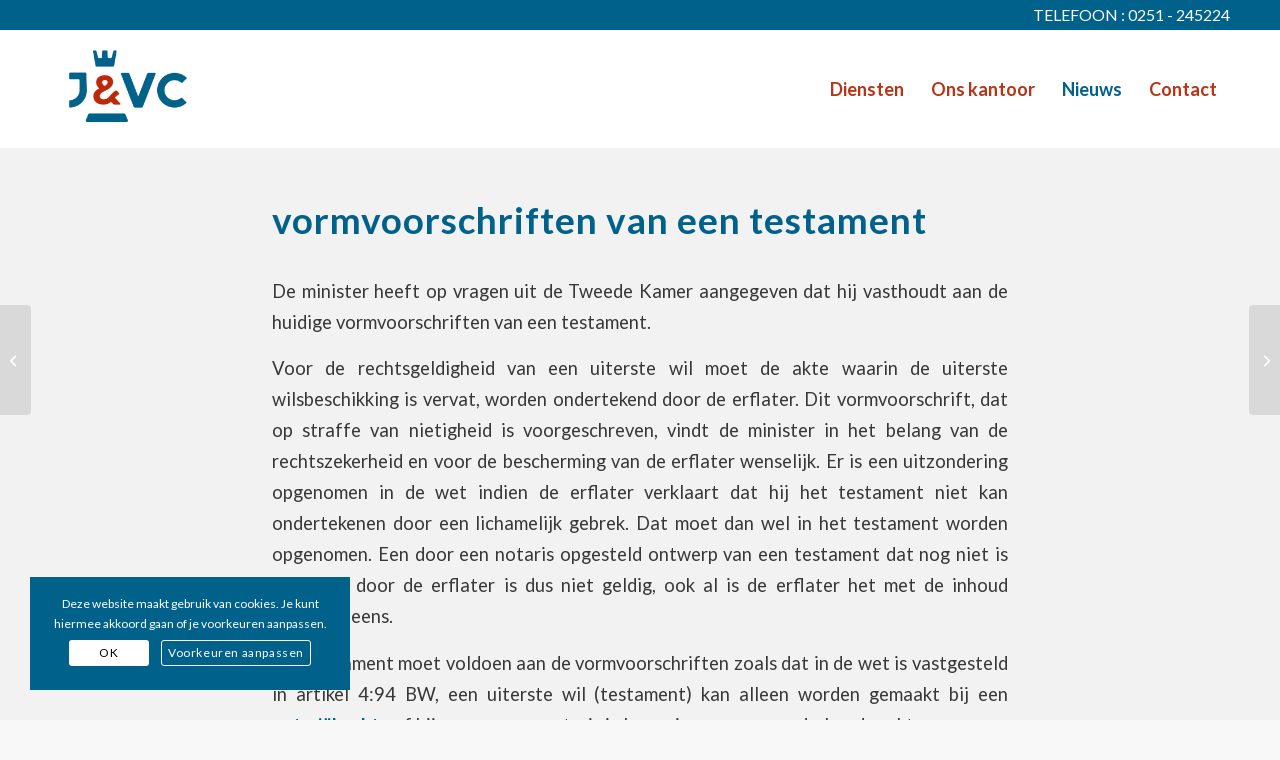

--- FILE ---
content_type: text/html; charset=utf-8
request_url: https://www.google.com/recaptcha/api2/anchor?ar=1&k=6LfraX4bAAAAAKC-MgEXIrZIv3LiKTVBkV_UUXDA&co=aHR0cHM6Ly93d3cubm90YXJpc2p2Yy5ubDo0NDM.&hl=en&v=PoyoqOPhxBO7pBk68S4YbpHZ&size=invisible&anchor-ms=20000&execute-ms=30000&cb=k2o3pdpn0rz6
body_size: 48751
content:
<!DOCTYPE HTML><html dir="ltr" lang="en"><head><meta http-equiv="Content-Type" content="text/html; charset=UTF-8">
<meta http-equiv="X-UA-Compatible" content="IE=edge">
<title>reCAPTCHA</title>
<style type="text/css">
/* cyrillic-ext */
@font-face {
  font-family: 'Roboto';
  font-style: normal;
  font-weight: 400;
  font-stretch: 100%;
  src: url(//fonts.gstatic.com/s/roboto/v48/KFO7CnqEu92Fr1ME7kSn66aGLdTylUAMa3GUBHMdazTgWw.woff2) format('woff2');
  unicode-range: U+0460-052F, U+1C80-1C8A, U+20B4, U+2DE0-2DFF, U+A640-A69F, U+FE2E-FE2F;
}
/* cyrillic */
@font-face {
  font-family: 'Roboto';
  font-style: normal;
  font-weight: 400;
  font-stretch: 100%;
  src: url(//fonts.gstatic.com/s/roboto/v48/KFO7CnqEu92Fr1ME7kSn66aGLdTylUAMa3iUBHMdazTgWw.woff2) format('woff2');
  unicode-range: U+0301, U+0400-045F, U+0490-0491, U+04B0-04B1, U+2116;
}
/* greek-ext */
@font-face {
  font-family: 'Roboto';
  font-style: normal;
  font-weight: 400;
  font-stretch: 100%;
  src: url(//fonts.gstatic.com/s/roboto/v48/KFO7CnqEu92Fr1ME7kSn66aGLdTylUAMa3CUBHMdazTgWw.woff2) format('woff2');
  unicode-range: U+1F00-1FFF;
}
/* greek */
@font-face {
  font-family: 'Roboto';
  font-style: normal;
  font-weight: 400;
  font-stretch: 100%;
  src: url(//fonts.gstatic.com/s/roboto/v48/KFO7CnqEu92Fr1ME7kSn66aGLdTylUAMa3-UBHMdazTgWw.woff2) format('woff2');
  unicode-range: U+0370-0377, U+037A-037F, U+0384-038A, U+038C, U+038E-03A1, U+03A3-03FF;
}
/* math */
@font-face {
  font-family: 'Roboto';
  font-style: normal;
  font-weight: 400;
  font-stretch: 100%;
  src: url(//fonts.gstatic.com/s/roboto/v48/KFO7CnqEu92Fr1ME7kSn66aGLdTylUAMawCUBHMdazTgWw.woff2) format('woff2');
  unicode-range: U+0302-0303, U+0305, U+0307-0308, U+0310, U+0312, U+0315, U+031A, U+0326-0327, U+032C, U+032F-0330, U+0332-0333, U+0338, U+033A, U+0346, U+034D, U+0391-03A1, U+03A3-03A9, U+03B1-03C9, U+03D1, U+03D5-03D6, U+03F0-03F1, U+03F4-03F5, U+2016-2017, U+2034-2038, U+203C, U+2040, U+2043, U+2047, U+2050, U+2057, U+205F, U+2070-2071, U+2074-208E, U+2090-209C, U+20D0-20DC, U+20E1, U+20E5-20EF, U+2100-2112, U+2114-2115, U+2117-2121, U+2123-214F, U+2190, U+2192, U+2194-21AE, U+21B0-21E5, U+21F1-21F2, U+21F4-2211, U+2213-2214, U+2216-22FF, U+2308-230B, U+2310, U+2319, U+231C-2321, U+2336-237A, U+237C, U+2395, U+239B-23B7, U+23D0, U+23DC-23E1, U+2474-2475, U+25AF, U+25B3, U+25B7, U+25BD, U+25C1, U+25CA, U+25CC, U+25FB, U+266D-266F, U+27C0-27FF, U+2900-2AFF, U+2B0E-2B11, U+2B30-2B4C, U+2BFE, U+3030, U+FF5B, U+FF5D, U+1D400-1D7FF, U+1EE00-1EEFF;
}
/* symbols */
@font-face {
  font-family: 'Roboto';
  font-style: normal;
  font-weight: 400;
  font-stretch: 100%;
  src: url(//fonts.gstatic.com/s/roboto/v48/KFO7CnqEu92Fr1ME7kSn66aGLdTylUAMaxKUBHMdazTgWw.woff2) format('woff2');
  unicode-range: U+0001-000C, U+000E-001F, U+007F-009F, U+20DD-20E0, U+20E2-20E4, U+2150-218F, U+2190, U+2192, U+2194-2199, U+21AF, U+21E6-21F0, U+21F3, U+2218-2219, U+2299, U+22C4-22C6, U+2300-243F, U+2440-244A, U+2460-24FF, U+25A0-27BF, U+2800-28FF, U+2921-2922, U+2981, U+29BF, U+29EB, U+2B00-2BFF, U+4DC0-4DFF, U+FFF9-FFFB, U+10140-1018E, U+10190-1019C, U+101A0, U+101D0-101FD, U+102E0-102FB, U+10E60-10E7E, U+1D2C0-1D2D3, U+1D2E0-1D37F, U+1F000-1F0FF, U+1F100-1F1AD, U+1F1E6-1F1FF, U+1F30D-1F30F, U+1F315, U+1F31C, U+1F31E, U+1F320-1F32C, U+1F336, U+1F378, U+1F37D, U+1F382, U+1F393-1F39F, U+1F3A7-1F3A8, U+1F3AC-1F3AF, U+1F3C2, U+1F3C4-1F3C6, U+1F3CA-1F3CE, U+1F3D4-1F3E0, U+1F3ED, U+1F3F1-1F3F3, U+1F3F5-1F3F7, U+1F408, U+1F415, U+1F41F, U+1F426, U+1F43F, U+1F441-1F442, U+1F444, U+1F446-1F449, U+1F44C-1F44E, U+1F453, U+1F46A, U+1F47D, U+1F4A3, U+1F4B0, U+1F4B3, U+1F4B9, U+1F4BB, U+1F4BF, U+1F4C8-1F4CB, U+1F4D6, U+1F4DA, U+1F4DF, U+1F4E3-1F4E6, U+1F4EA-1F4ED, U+1F4F7, U+1F4F9-1F4FB, U+1F4FD-1F4FE, U+1F503, U+1F507-1F50B, U+1F50D, U+1F512-1F513, U+1F53E-1F54A, U+1F54F-1F5FA, U+1F610, U+1F650-1F67F, U+1F687, U+1F68D, U+1F691, U+1F694, U+1F698, U+1F6AD, U+1F6B2, U+1F6B9-1F6BA, U+1F6BC, U+1F6C6-1F6CF, U+1F6D3-1F6D7, U+1F6E0-1F6EA, U+1F6F0-1F6F3, U+1F6F7-1F6FC, U+1F700-1F7FF, U+1F800-1F80B, U+1F810-1F847, U+1F850-1F859, U+1F860-1F887, U+1F890-1F8AD, U+1F8B0-1F8BB, U+1F8C0-1F8C1, U+1F900-1F90B, U+1F93B, U+1F946, U+1F984, U+1F996, U+1F9E9, U+1FA00-1FA6F, U+1FA70-1FA7C, U+1FA80-1FA89, U+1FA8F-1FAC6, U+1FACE-1FADC, U+1FADF-1FAE9, U+1FAF0-1FAF8, U+1FB00-1FBFF;
}
/* vietnamese */
@font-face {
  font-family: 'Roboto';
  font-style: normal;
  font-weight: 400;
  font-stretch: 100%;
  src: url(//fonts.gstatic.com/s/roboto/v48/KFO7CnqEu92Fr1ME7kSn66aGLdTylUAMa3OUBHMdazTgWw.woff2) format('woff2');
  unicode-range: U+0102-0103, U+0110-0111, U+0128-0129, U+0168-0169, U+01A0-01A1, U+01AF-01B0, U+0300-0301, U+0303-0304, U+0308-0309, U+0323, U+0329, U+1EA0-1EF9, U+20AB;
}
/* latin-ext */
@font-face {
  font-family: 'Roboto';
  font-style: normal;
  font-weight: 400;
  font-stretch: 100%;
  src: url(//fonts.gstatic.com/s/roboto/v48/KFO7CnqEu92Fr1ME7kSn66aGLdTylUAMa3KUBHMdazTgWw.woff2) format('woff2');
  unicode-range: U+0100-02BA, U+02BD-02C5, U+02C7-02CC, U+02CE-02D7, U+02DD-02FF, U+0304, U+0308, U+0329, U+1D00-1DBF, U+1E00-1E9F, U+1EF2-1EFF, U+2020, U+20A0-20AB, U+20AD-20C0, U+2113, U+2C60-2C7F, U+A720-A7FF;
}
/* latin */
@font-face {
  font-family: 'Roboto';
  font-style: normal;
  font-weight: 400;
  font-stretch: 100%;
  src: url(//fonts.gstatic.com/s/roboto/v48/KFO7CnqEu92Fr1ME7kSn66aGLdTylUAMa3yUBHMdazQ.woff2) format('woff2');
  unicode-range: U+0000-00FF, U+0131, U+0152-0153, U+02BB-02BC, U+02C6, U+02DA, U+02DC, U+0304, U+0308, U+0329, U+2000-206F, U+20AC, U+2122, U+2191, U+2193, U+2212, U+2215, U+FEFF, U+FFFD;
}
/* cyrillic-ext */
@font-face {
  font-family: 'Roboto';
  font-style: normal;
  font-weight: 500;
  font-stretch: 100%;
  src: url(//fonts.gstatic.com/s/roboto/v48/KFO7CnqEu92Fr1ME7kSn66aGLdTylUAMa3GUBHMdazTgWw.woff2) format('woff2');
  unicode-range: U+0460-052F, U+1C80-1C8A, U+20B4, U+2DE0-2DFF, U+A640-A69F, U+FE2E-FE2F;
}
/* cyrillic */
@font-face {
  font-family: 'Roboto';
  font-style: normal;
  font-weight: 500;
  font-stretch: 100%;
  src: url(//fonts.gstatic.com/s/roboto/v48/KFO7CnqEu92Fr1ME7kSn66aGLdTylUAMa3iUBHMdazTgWw.woff2) format('woff2');
  unicode-range: U+0301, U+0400-045F, U+0490-0491, U+04B0-04B1, U+2116;
}
/* greek-ext */
@font-face {
  font-family: 'Roboto';
  font-style: normal;
  font-weight: 500;
  font-stretch: 100%;
  src: url(//fonts.gstatic.com/s/roboto/v48/KFO7CnqEu92Fr1ME7kSn66aGLdTylUAMa3CUBHMdazTgWw.woff2) format('woff2');
  unicode-range: U+1F00-1FFF;
}
/* greek */
@font-face {
  font-family: 'Roboto';
  font-style: normal;
  font-weight: 500;
  font-stretch: 100%;
  src: url(//fonts.gstatic.com/s/roboto/v48/KFO7CnqEu92Fr1ME7kSn66aGLdTylUAMa3-UBHMdazTgWw.woff2) format('woff2');
  unicode-range: U+0370-0377, U+037A-037F, U+0384-038A, U+038C, U+038E-03A1, U+03A3-03FF;
}
/* math */
@font-face {
  font-family: 'Roboto';
  font-style: normal;
  font-weight: 500;
  font-stretch: 100%;
  src: url(//fonts.gstatic.com/s/roboto/v48/KFO7CnqEu92Fr1ME7kSn66aGLdTylUAMawCUBHMdazTgWw.woff2) format('woff2');
  unicode-range: U+0302-0303, U+0305, U+0307-0308, U+0310, U+0312, U+0315, U+031A, U+0326-0327, U+032C, U+032F-0330, U+0332-0333, U+0338, U+033A, U+0346, U+034D, U+0391-03A1, U+03A3-03A9, U+03B1-03C9, U+03D1, U+03D5-03D6, U+03F0-03F1, U+03F4-03F5, U+2016-2017, U+2034-2038, U+203C, U+2040, U+2043, U+2047, U+2050, U+2057, U+205F, U+2070-2071, U+2074-208E, U+2090-209C, U+20D0-20DC, U+20E1, U+20E5-20EF, U+2100-2112, U+2114-2115, U+2117-2121, U+2123-214F, U+2190, U+2192, U+2194-21AE, U+21B0-21E5, U+21F1-21F2, U+21F4-2211, U+2213-2214, U+2216-22FF, U+2308-230B, U+2310, U+2319, U+231C-2321, U+2336-237A, U+237C, U+2395, U+239B-23B7, U+23D0, U+23DC-23E1, U+2474-2475, U+25AF, U+25B3, U+25B7, U+25BD, U+25C1, U+25CA, U+25CC, U+25FB, U+266D-266F, U+27C0-27FF, U+2900-2AFF, U+2B0E-2B11, U+2B30-2B4C, U+2BFE, U+3030, U+FF5B, U+FF5D, U+1D400-1D7FF, U+1EE00-1EEFF;
}
/* symbols */
@font-face {
  font-family: 'Roboto';
  font-style: normal;
  font-weight: 500;
  font-stretch: 100%;
  src: url(//fonts.gstatic.com/s/roboto/v48/KFO7CnqEu92Fr1ME7kSn66aGLdTylUAMaxKUBHMdazTgWw.woff2) format('woff2');
  unicode-range: U+0001-000C, U+000E-001F, U+007F-009F, U+20DD-20E0, U+20E2-20E4, U+2150-218F, U+2190, U+2192, U+2194-2199, U+21AF, U+21E6-21F0, U+21F3, U+2218-2219, U+2299, U+22C4-22C6, U+2300-243F, U+2440-244A, U+2460-24FF, U+25A0-27BF, U+2800-28FF, U+2921-2922, U+2981, U+29BF, U+29EB, U+2B00-2BFF, U+4DC0-4DFF, U+FFF9-FFFB, U+10140-1018E, U+10190-1019C, U+101A0, U+101D0-101FD, U+102E0-102FB, U+10E60-10E7E, U+1D2C0-1D2D3, U+1D2E0-1D37F, U+1F000-1F0FF, U+1F100-1F1AD, U+1F1E6-1F1FF, U+1F30D-1F30F, U+1F315, U+1F31C, U+1F31E, U+1F320-1F32C, U+1F336, U+1F378, U+1F37D, U+1F382, U+1F393-1F39F, U+1F3A7-1F3A8, U+1F3AC-1F3AF, U+1F3C2, U+1F3C4-1F3C6, U+1F3CA-1F3CE, U+1F3D4-1F3E0, U+1F3ED, U+1F3F1-1F3F3, U+1F3F5-1F3F7, U+1F408, U+1F415, U+1F41F, U+1F426, U+1F43F, U+1F441-1F442, U+1F444, U+1F446-1F449, U+1F44C-1F44E, U+1F453, U+1F46A, U+1F47D, U+1F4A3, U+1F4B0, U+1F4B3, U+1F4B9, U+1F4BB, U+1F4BF, U+1F4C8-1F4CB, U+1F4D6, U+1F4DA, U+1F4DF, U+1F4E3-1F4E6, U+1F4EA-1F4ED, U+1F4F7, U+1F4F9-1F4FB, U+1F4FD-1F4FE, U+1F503, U+1F507-1F50B, U+1F50D, U+1F512-1F513, U+1F53E-1F54A, U+1F54F-1F5FA, U+1F610, U+1F650-1F67F, U+1F687, U+1F68D, U+1F691, U+1F694, U+1F698, U+1F6AD, U+1F6B2, U+1F6B9-1F6BA, U+1F6BC, U+1F6C6-1F6CF, U+1F6D3-1F6D7, U+1F6E0-1F6EA, U+1F6F0-1F6F3, U+1F6F7-1F6FC, U+1F700-1F7FF, U+1F800-1F80B, U+1F810-1F847, U+1F850-1F859, U+1F860-1F887, U+1F890-1F8AD, U+1F8B0-1F8BB, U+1F8C0-1F8C1, U+1F900-1F90B, U+1F93B, U+1F946, U+1F984, U+1F996, U+1F9E9, U+1FA00-1FA6F, U+1FA70-1FA7C, U+1FA80-1FA89, U+1FA8F-1FAC6, U+1FACE-1FADC, U+1FADF-1FAE9, U+1FAF0-1FAF8, U+1FB00-1FBFF;
}
/* vietnamese */
@font-face {
  font-family: 'Roboto';
  font-style: normal;
  font-weight: 500;
  font-stretch: 100%;
  src: url(//fonts.gstatic.com/s/roboto/v48/KFO7CnqEu92Fr1ME7kSn66aGLdTylUAMa3OUBHMdazTgWw.woff2) format('woff2');
  unicode-range: U+0102-0103, U+0110-0111, U+0128-0129, U+0168-0169, U+01A0-01A1, U+01AF-01B0, U+0300-0301, U+0303-0304, U+0308-0309, U+0323, U+0329, U+1EA0-1EF9, U+20AB;
}
/* latin-ext */
@font-face {
  font-family: 'Roboto';
  font-style: normal;
  font-weight: 500;
  font-stretch: 100%;
  src: url(//fonts.gstatic.com/s/roboto/v48/KFO7CnqEu92Fr1ME7kSn66aGLdTylUAMa3KUBHMdazTgWw.woff2) format('woff2');
  unicode-range: U+0100-02BA, U+02BD-02C5, U+02C7-02CC, U+02CE-02D7, U+02DD-02FF, U+0304, U+0308, U+0329, U+1D00-1DBF, U+1E00-1E9F, U+1EF2-1EFF, U+2020, U+20A0-20AB, U+20AD-20C0, U+2113, U+2C60-2C7F, U+A720-A7FF;
}
/* latin */
@font-face {
  font-family: 'Roboto';
  font-style: normal;
  font-weight: 500;
  font-stretch: 100%;
  src: url(//fonts.gstatic.com/s/roboto/v48/KFO7CnqEu92Fr1ME7kSn66aGLdTylUAMa3yUBHMdazQ.woff2) format('woff2');
  unicode-range: U+0000-00FF, U+0131, U+0152-0153, U+02BB-02BC, U+02C6, U+02DA, U+02DC, U+0304, U+0308, U+0329, U+2000-206F, U+20AC, U+2122, U+2191, U+2193, U+2212, U+2215, U+FEFF, U+FFFD;
}
/* cyrillic-ext */
@font-face {
  font-family: 'Roboto';
  font-style: normal;
  font-weight: 900;
  font-stretch: 100%;
  src: url(//fonts.gstatic.com/s/roboto/v48/KFO7CnqEu92Fr1ME7kSn66aGLdTylUAMa3GUBHMdazTgWw.woff2) format('woff2');
  unicode-range: U+0460-052F, U+1C80-1C8A, U+20B4, U+2DE0-2DFF, U+A640-A69F, U+FE2E-FE2F;
}
/* cyrillic */
@font-face {
  font-family: 'Roboto';
  font-style: normal;
  font-weight: 900;
  font-stretch: 100%;
  src: url(//fonts.gstatic.com/s/roboto/v48/KFO7CnqEu92Fr1ME7kSn66aGLdTylUAMa3iUBHMdazTgWw.woff2) format('woff2');
  unicode-range: U+0301, U+0400-045F, U+0490-0491, U+04B0-04B1, U+2116;
}
/* greek-ext */
@font-face {
  font-family: 'Roboto';
  font-style: normal;
  font-weight: 900;
  font-stretch: 100%;
  src: url(//fonts.gstatic.com/s/roboto/v48/KFO7CnqEu92Fr1ME7kSn66aGLdTylUAMa3CUBHMdazTgWw.woff2) format('woff2');
  unicode-range: U+1F00-1FFF;
}
/* greek */
@font-face {
  font-family: 'Roboto';
  font-style: normal;
  font-weight: 900;
  font-stretch: 100%;
  src: url(//fonts.gstatic.com/s/roboto/v48/KFO7CnqEu92Fr1ME7kSn66aGLdTylUAMa3-UBHMdazTgWw.woff2) format('woff2');
  unicode-range: U+0370-0377, U+037A-037F, U+0384-038A, U+038C, U+038E-03A1, U+03A3-03FF;
}
/* math */
@font-face {
  font-family: 'Roboto';
  font-style: normal;
  font-weight: 900;
  font-stretch: 100%;
  src: url(//fonts.gstatic.com/s/roboto/v48/KFO7CnqEu92Fr1ME7kSn66aGLdTylUAMawCUBHMdazTgWw.woff2) format('woff2');
  unicode-range: U+0302-0303, U+0305, U+0307-0308, U+0310, U+0312, U+0315, U+031A, U+0326-0327, U+032C, U+032F-0330, U+0332-0333, U+0338, U+033A, U+0346, U+034D, U+0391-03A1, U+03A3-03A9, U+03B1-03C9, U+03D1, U+03D5-03D6, U+03F0-03F1, U+03F4-03F5, U+2016-2017, U+2034-2038, U+203C, U+2040, U+2043, U+2047, U+2050, U+2057, U+205F, U+2070-2071, U+2074-208E, U+2090-209C, U+20D0-20DC, U+20E1, U+20E5-20EF, U+2100-2112, U+2114-2115, U+2117-2121, U+2123-214F, U+2190, U+2192, U+2194-21AE, U+21B0-21E5, U+21F1-21F2, U+21F4-2211, U+2213-2214, U+2216-22FF, U+2308-230B, U+2310, U+2319, U+231C-2321, U+2336-237A, U+237C, U+2395, U+239B-23B7, U+23D0, U+23DC-23E1, U+2474-2475, U+25AF, U+25B3, U+25B7, U+25BD, U+25C1, U+25CA, U+25CC, U+25FB, U+266D-266F, U+27C0-27FF, U+2900-2AFF, U+2B0E-2B11, U+2B30-2B4C, U+2BFE, U+3030, U+FF5B, U+FF5D, U+1D400-1D7FF, U+1EE00-1EEFF;
}
/* symbols */
@font-face {
  font-family: 'Roboto';
  font-style: normal;
  font-weight: 900;
  font-stretch: 100%;
  src: url(//fonts.gstatic.com/s/roboto/v48/KFO7CnqEu92Fr1ME7kSn66aGLdTylUAMaxKUBHMdazTgWw.woff2) format('woff2');
  unicode-range: U+0001-000C, U+000E-001F, U+007F-009F, U+20DD-20E0, U+20E2-20E4, U+2150-218F, U+2190, U+2192, U+2194-2199, U+21AF, U+21E6-21F0, U+21F3, U+2218-2219, U+2299, U+22C4-22C6, U+2300-243F, U+2440-244A, U+2460-24FF, U+25A0-27BF, U+2800-28FF, U+2921-2922, U+2981, U+29BF, U+29EB, U+2B00-2BFF, U+4DC0-4DFF, U+FFF9-FFFB, U+10140-1018E, U+10190-1019C, U+101A0, U+101D0-101FD, U+102E0-102FB, U+10E60-10E7E, U+1D2C0-1D2D3, U+1D2E0-1D37F, U+1F000-1F0FF, U+1F100-1F1AD, U+1F1E6-1F1FF, U+1F30D-1F30F, U+1F315, U+1F31C, U+1F31E, U+1F320-1F32C, U+1F336, U+1F378, U+1F37D, U+1F382, U+1F393-1F39F, U+1F3A7-1F3A8, U+1F3AC-1F3AF, U+1F3C2, U+1F3C4-1F3C6, U+1F3CA-1F3CE, U+1F3D4-1F3E0, U+1F3ED, U+1F3F1-1F3F3, U+1F3F5-1F3F7, U+1F408, U+1F415, U+1F41F, U+1F426, U+1F43F, U+1F441-1F442, U+1F444, U+1F446-1F449, U+1F44C-1F44E, U+1F453, U+1F46A, U+1F47D, U+1F4A3, U+1F4B0, U+1F4B3, U+1F4B9, U+1F4BB, U+1F4BF, U+1F4C8-1F4CB, U+1F4D6, U+1F4DA, U+1F4DF, U+1F4E3-1F4E6, U+1F4EA-1F4ED, U+1F4F7, U+1F4F9-1F4FB, U+1F4FD-1F4FE, U+1F503, U+1F507-1F50B, U+1F50D, U+1F512-1F513, U+1F53E-1F54A, U+1F54F-1F5FA, U+1F610, U+1F650-1F67F, U+1F687, U+1F68D, U+1F691, U+1F694, U+1F698, U+1F6AD, U+1F6B2, U+1F6B9-1F6BA, U+1F6BC, U+1F6C6-1F6CF, U+1F6D3-1F6D7, U+1F6E0-1F6EA, U+1F6F0-1F6F3, U+1F6F7-1F6FC, U+1F700-1F7FF, U+1F800-1F80B, U+1F810-1F847, U+1F850-1F859, U+1F860-1F887, U+1F890-1F8AD, U+1F8B0-1F8BB, U+1F8C0-1F8C1, U+1F900-1F90B, U+1F93B, U+1F946, U+1F984, U+1F996, U+1F9E9, U+1FA00-1FA6F, U+1FA70-1FA7C, U+1FA80-1FA89, U+1FA8F-1FAC6, U+1FACE-1FADC, U+1FADF-1FAE9, U+1FAF0-1FAF8, U+1FB00-1FBFF;
}
/* vietnamese */
@font-face {
  font-family: 'Roboto';
  font-style: normal;
  font-weight: 900;
  font-stretch: 100%;
  src: url(//fonts.gstatic.com/s/roboto/v48/KFO7CnqEu92Fr1ME7kSn66aGLdTylUAMa3OUBHMdazTgWw.woff2) format('woff2');
  unicode-range: U+0102-0103, U+0110-0111, U+0128-0129, U+0168-0169, U+01A0-01A1, U+01AF-01B0, U+0300-0301, U+0303-0304, U+0308-0309, U+0323, U+0329, U+1EA0-1EF9, U+20AB;
}
/* latin-ext */
@font-face {
  font-family: 'Roboto';
  font-style: normal;
  font-weight: 900;
  font-stretch: 100%;
  src: url(//fonts.gstatic.com/s/roboto/v48/KFO7CnqEu92Fr1ME7kSn66aGLdTylUAMa3KUBHMdazTgWw.woff2) format('woff2');
  unicode-range: U+0100-02BA, U+02BD-02C5, U+02C7-02CC, U+02CE-02D7, U+02DD-02FF, U+0304, U+0308, U+0329, U+1D00-1DBF, U+1E00-1E9F, U+1EF2-1EFF, U+2020, U+20A0-20AB, U+20AD-20C0, U+2113, U+2C60-2C7F, U+A720-A7FF;
}
/* latin */
@font-face {
  font-family: 'Roboto';
  font-style: normal;
  font-weight: 900;
  font-stretch: 100%;
  src: url(//fonts.gstatic.com/s/roboto/v48/KFO7CnqEu92Fr1ME7kSn66aGLdTylUAMa3yUBHMdazQ.woff2) format('woff2');
  unicode-range: U+0000-00FF, U+0131, U+0152-0153, U+02BB-02BC, U+02C6, U+02DA, U+02DC, U+0304, U+0308, U+0329, U+2000-206F, U+20AC, U+2122, U+2191, U+2193, U+2212, U+2215, U+FEFF, U+FFFD;
}

</style>
<link rel="stylesheet" type="text/css" href="https://www.gstatic.com/recaptcha/releases/PoyoqOPhxBO7pBk68S4YbpHZ/styles__ltr.css">
<script nonce="vqKhihU26BP-0UmnKfx8Eg" type="text/javascript">window['__recaptcha_api'] = 'https://www.google.com/recaptcha/api2/';</script>
<script type="text/javascript" src="https://www.gstatic.com/recaptcha/releases/PoyoqOPhxBO7pBk68S4YbpHZ/recaptcha__en.js" nonce="vqKhihU26BP-0UmnKfx8Eg">
      
    </script></head>
<body><div id="rc-anchor-alert" class="rc-anchor-alert"></div>
<input type="hidden" id="recaptcha-token" value="[base64]">
<script type="text/javascript" nonce="vqKhihU26BP-0UmnKfx8Eg">
      recaptcha.anchor.Main.init("[\x22ainput\x22,[\x22bgdata\x22,\x22\x22,\[base64]/[base64]/[base64]/[base64]/[base64]/UltsKytdPUU6KEU8MjA0OD9SW2wrK109RT4+NnwxOTI6KChFJjY0NTEyKT09NTUyOTYmJk0rMTxjLmxlbmd0aCYmKGMuY2hhckNvZGVBdChNKzEpJjY0NTEyKT09NTYzMjA/[base64]/[base64]/[base64]/[base64]/[base64]/[base64]/[base64]\x22,\[base64]\x22,\[base64]/CmsKPw5Bhw63CssKzw5BtQsOawojChxbDjjjDtVpkfhvCqXMzQDg4wrFjY8OwVBoHYAXDrcORw599w5taw4jDrTjDonjDosK1wrrCrcK5woEDEMO8XMOzNUJEOMKmw6nCvxNWPXHDg8KaV1LCk8KTwqEOw6LCthvCr0zCol7CqG3ChcOSecK8TcOBIsOgGsK/[base64]/DvcKMw7LCnBrCiS4uK09gd1HDhMOJe8O9MsKDFcKEwpMyBWJCWlPCrx/CpW54wpzDlnZgZMKBwrTDs8KywpJXw4t3worDl8K/wqTClcOAG8KNw5/[base64]/[base64]/Dq0JFIcO6wqBIwqPCrMOyw7hJw6FDwpvCg25LQBvCmcOcMFVzw5nDvsKGCTpVwpjCiULCkioRND/Cn0tiHxLCiTLCrRFrNjbCvcOjw7TCsDrChVIkGcOmw60RI8OhwqN8w7fCpcOYGyF7w7jCqGnCuTjDsm/[base64]/CrcKTw449wr3Du8Ozw6HDu0bDgcKow5rDrDLCrsKbw4zDhMOVRhnDi8KcP8O8wqIKF8KYMsONDsKAE0YWwq0cVcOpTl/[base64]/wplAGkvCpMKsw4FOJjZPB8K1woxIIMOWDsOdwow1w4NTIWTCsFQAw5/CoMK3KT18w7gBwr5ud8K/[base64]/HsKyw5/CkMK+w48sOsKeLRp1w4kKDsOHw44vw41tXcK0w4RKw7A/wqjChcOlCwXDlB3Ci8O0w5PCtktKL8Oww5TCowk7GFLDmUMuw4IXIsOKw4p6d2DDhcKNchwYw5JSUcO/[base64]/DvMO2d8KuScONwrXCn8KzwobCjFxsw4/CjsOTX1MpH8K+DBzDlhzCjSfCpsKNZsKyw5vDoMOZU1TCrMK4w7QiOsKaw4zDiVLCp8KAKXrDu3bCiCfDlkfDicKEw5hgw6/CuDjChQQ+wp4rwoVPL8K2UMO4w5xKwophwrfCnnPDsjUUw6LDmRrClFDDsAglwprCtcKSw79ASS3Dsx7CvsOmw7skw4nDlcKOwpPCv2TCvsOKw7zDjsOBw7QaJiXCsW/DiisqM3rDgmwlw788w6bDgFrCqlzClcKawp/CpWYIwqrCuMKWwrs4Q8O/wpV0KEDDsmoMYsKrw5Qlw7zCpsO7woPDqMOCeDXClcKfwrjDtQ3DiMO5ZcOZw47Cl8OdwpvCiztGZ8KYMi9Ew5pgwqNwwpM/w7RLwq/DnUVRAMOcwq02w7YELi0rwrLDuhnDjcOwwrbCtRzDksOswrXDj8OaEGtJCRdSHFRcKMKdw5/[base64]/ClMOnYcO4b38cwqgoM8K6w7HCrU3CpMOcRMKVWj7DliQsJsOpw4AYw4PChsOUG0dMMSRzwrRkwrxyMMKuw6c/[base64]/CqG3Ct8OpG8KnH8KEwoEaZQTCg8OyInDDscKDwoXDuEnCsgI8wpPDuXUTwpvDoRzDh8OIw4h2woPDi8OGw6hlwr4KwoN/wrY1bcKWD8OaNmnDmMK4L3ZVfsOnw6oaw7XCj0/CoRAyw4vCoMO0wp5BOsKjJV3Dn8OwE8KDWwbCknbDgMKTXxhlJRLDv8ORGG3CkMOxw7nDlFPClUbCk8KVwpUzLAEXVcO1T1QFw4Iuw6AwTcKOw7QfTFbDhcKGw7LDi8K3UcOgwq1NdTnCiV/CvcKjFMOxw7LCgMKjwp7CvcKkwpfCiXVNwrIJZXzDgkNBX2jDkCLCq8KQw4fDr3YKwrVww7gjwpsQFcKMSMOUQxPDo8Kew5ZIDBBfTMODDSIDeMKVwoweTMKte8OhT8OlUQ/DnD1BbsK/wrRfwqnDrsKlwqDDhMKOTBExwqlDH8OkwrXDqsKaccKFHcK7wqZlw5pNwq7DukfCg8OsHXxEW3jDpXzClWA6NS9WcELDpBLDj1PDv8ObdUwvb8Kfw63DjxXDlAPDgMKDwqvCm8Omwr1Tw51UInXDpHLCihLDnQ7DvSnChMO3OMKRS8Kzw7rDtmsUVH/Cq8O6woBzw4IAVWTCk1g6KzBhw7l5ByVNw5wgw4HDiMOHwrlPYsKWwodEDF9zVVfDs8OeKcOiVMOveh92wqJ2OcKRZkVkwqAcw5g+wrfDp8OSwpFxZj/DgsOTw7nCiCkDIVdGMsK7MF7Co8Ofwol+IcKAc09KHMO3X8Kdw58BHz8EXsOnHXnCrSfDnMKcw5zCmcO/JMOCwpgNw7/CoMKVHX/CrsKmacO8ADlKdcO0CGzCpiUfw7PDuCHDlXjCvSjDlCHDkEsRwqTDgTnDlcO/ZDoQJsOLwq5Ew6EQw4bDjh1nw6pgNsK4cx3Cn8KrH8OubUjCrxbDhQUdJzQRIMO5NMOYw7REw4V7O8OKwoLDs0EqFHPDkcKewqFVf8OMNFjDlsOLwprCs8KqwolBwoFTR3kDLmLCjwzCkEvDolrCrMKnQcO9d8O6VWrDq8OPDCDDjE0wYmPDvsOJOMOIwphQKVcRFcO/[base64]/CujvDvQxiw61AAE3DicKVUsKywqlmWcK9VMKYNAXCvMO1ZsOUw47ChcKGZXJawr8Kw7XDk20XwpfDtTEOwrPCkcOnXiNQJWAjR8OYT1bDjjI6RBAvRAnDkxHDqMOyG3APw7hGIMORLcKqV8OEwoxPwpvCuVd1L1nCnztjDiNmw6QIdTPCn8ODFk/CinxXwrE5Bz4vw67CpsKRw5DCjcKdw4pGw7TDjR4YwoLDucOAw4HCrMOlfAlbOsOuYiDCm8ONVcOqMwrCgy8ww7jCmsORw4HDgcKrw5FWesOII2LDl8Ozw492w4nDtx/CqcOyYcOafMOIXcKPAkNAw74VHsOLIkfDrMOsRgbCsWTDuBAwZMOdw7RSwqBSwocKw5BhwotPw5NdLg4XwrpMw6JtTUrDjsKoJsKkU8OfG8KlQMOZY0zDnggzw44fOwbDgsO4En8ifMKAYQ/CqcOSUsOswrvCusKkRRXDpsKLGwnCocO4w7bCiMOOwoNpcsK8wqkeBCnCvznCoX/CrMKWXMKeIcKaV2tZwrjDjldywojCsA9dQsOmw48VBV4Aw5bDiMKgKcK0KTcoV3bDlsKUw6d6w4zDoEXClETCtj3Do2h4wr7CtMOuwqkvIMOcwr/CjcKAwqMYAsKqwq3Cj8KhS8OAR8OCw6EWIHQbwpzClH/CicKxQcOgwp0UwrxiQ8OzdMO+w7U1wp0RFAfCuQEtw67CmBxWw7AWDHzCjcKPw5XDp27DrCo2eMOkfn/[base64]/DvcKOw7Ifw7tQD2JhTsKSwrocw7oEwoJJVcKcwow0wplEM8OrB8OIw7g4wpDDt3PCkMKVw67DusO3DRQ8ccKtaSrCq8KJwqFtwqDCkcOtD8OlwqXCt8OOwoU8RcKTw7spYCTDmRstUMKSw6HDq8OOw78XRSLCvznDk8KeR0jDrG0pTMKPf2/[base64]/DvcKkJ8OZwrdSw6/CiykEdMKzwoVKO2zCk0jDl8KkwoTDu8Omw6pHwqPCkVNOZsOBw7R1wrg5w691w7XCosKqKMKLwofDosO5V3xrTgXDu0VoCcKPw7VVdmsCWkjDtXzDr8KSw79wNMKRw60iUsOkw4LCksKWWMKkwr1LwoZywpPCkE/Cli3DqMO1K8KMVMKlwpHDoWZkdzMTwrrCmcKacsO5wqokHcKmZxbCtsK5w5rCrjzDv8Kow6vCj8O7FMOaXj9WRsKPJ34UwqtdwoDCoBJOw5N7w5cSHQfDv8KJwqNrK8KBw4/[base64]/DosO9BgxpUcOtw4DCtMOGFScxVMOXwoR5wqHCrGvCjsO/wqNxfsKlTsOeFcKCwojCnMOoAVl2w4dvw7YvwpjDl1zCh8KEFsK8w6LDlDscwoJjwodewpxdwrjCuFPDoXTCnXpQw7jCk8KRwobDlkjCrcO6w6DDhwvCkhLDoxrDjcOHfXHDjgDDr8Opwp/CgcOmBsKnXMKtIMOnB8O4w6jDm8O+wrPCuHh/BjQLbERseMOYDcONw5PCsMOQwoh3w7DDg0YTZsKbSxEUI8O7QRVAw7Q1w7IpFMKLJ8KoTsKkKcOgFcKWwowrQnLDm8OWw50ZPcKDwpNjw73Cg1/CicKIw4fCtcOywo3DtcOVw4ZLwrENVsOhwrxWdgjCuMOCLsKIw6cmwpLCpB/CoMO1w5DDpAzCnsKTcDsXw6vDui0hcT57ZTxQYBQHw5TDmQEoAcOresOuOGEzOMKpw57DhGFyWlTCvhZCbFshMnPDpH7DtiPCoD/ClsK8KMOhScKOM8KrC8O8VlE/[base64]/wpoEwposw6lsJB3DlFsJwp/CnMKQYsKyImrCkcKMw7kswrbDjxFfw7VaDwzCn1HCnSIyw54bw69cw7hdM3TDjMKkwrAndAw/YxAfPWxJS8KXWAoXwoB3w4/CocKuwqpYITRvw7gZOwBuwpXDucOgEUTCl1FHF8K8UHZdV8O+w7/[base64]/CqMK9AApkw4DCtMKdIV/CocOCw5jDo8Ogw7bClcO9w54ew6fCo8KUI8OMRsODFifDllTChMKPRC3ChMOMw4nCsMOvCRFABnouwqh7woB0w6RxwrxtBkzCjGPDsDzCgWIuCcOWEyU2wpwowp/DmAPCqcOpw7FLT8K5ECnDnhjCusK9VFbDnn7Cux0pWMOSWyF7bXrDrcO2w7c/woYoZsOUw5jCqWnDmcKEw50vwrzDrXfDuBlgWhLCkQ45fsKnEcO8fsKVQsOiHMKATEbDpMO7J8OUw7zCj8K6DMKVwqR0HnPDoFTDj3vDj8OPw496cUfCkG7CkXguwq9Zw7t/w6xdZC8Lw6oRbsKMwopWw7F6Qm/CgcKbw6HDnMOAwqEeRljDmBEUKsOUXMKmw5Ucw6nCnsOhCsKCw7rDs2nCog7CjGrDp07DjMKOV1zDkzRBBlbCoMOnwpjDkcKzwozCpMO9wqHCgx8YR39Hw4/Dr0peb3MCIgIcdMOtwobCoTcxwrPDmBNpwpVXU8OOEcO0wrbCvcO2VhvCvcKQD1s6wrLDmcOQfwYaw4RZSsO0wpDCrcK3wrcvw45ew4DCmsKfLMOqJDwTM8Opwp40wq/CucKGfcOIwqbDvXrDg8Kdd8KIYcKSw4p3w5XDqzckw43Dk8Ouw5TDj1zDtMOgacK6IjVKP24weh9Bw651c8KtfsOpw4DCoMOGw63DuSXDqcKzDEjCq1LCosKcwq5BPQIwwoRSw6VEw5TCn8OXw7HDpcKKWMO5DH45w4sPwqJlwr8sw7bDncOxaxPCkMKrXGXCqRjDih/[base64]/CvMOqLMOYwpk8wooHwozDgsK6woMJwrLDg8KGwqdJw7bDocK9wrbCqcK6w6l/J1rChcOUIsKmwrzDmng2w7HDo3Ujw4Adw4M2FMKYw5Qaw4pcw7nCujpjwqbDhMOvciTDjzIUKBcyw5xpMsKsYQI7w5Niw7/CtcO7OcKdGsOPOR7DmsKsaDzCvsK4EXohKsOpw5DDp3vDqGs3IsKib0fCsMKVezFLbcOXw5rCoMO1C1Z6wpjDsULDlMOFwprCl8Ohw6M/wqzDpAIPw5xowqxmw6sGcg7Cj8KVwrQwwrsnR0AVwqwVNMOLw4PDtiFAGcOhfMK5DcKSw6rDv8OMAcKPDMKsw4fCpSXCrQHCuzzDrMOgwqLCp8KjEVjDtVVBcsOFwojCsWVGIDFefiNoTsOgwrJ/[base64]/YGzDlDZXfcO7CsKSw7oOFjzCq8K9SytNAjYzeWFgGsKxYkbDmy/CqVsjw4XCi0Vyw6ABw77DjlbCjTI5ETvDusKveT3Dkkkcwp7DqBLCmsKASMKfHhVbw43DnE/CnHJewrrCg8OeJsOQVMO7wojDocKsXU5AE3TCqcO2Rm/DtcKGNcKbVMKTbyjCp0ZjwovDnzvClknDvDgUwrjDq8KbwpzDoGdRZsOyw58nISAYwoFww6IyXMOYw58Kw5BVMnRswpZYbsKfw5TDtsOCw64KAsOLw7DDgMO4wog5DRnCiMK+R8K1NzDCmnsHwrXDlgbCsxQCwrfCisKAE8KcBSfCp8KmwooFc8KRw6/DjSgjwqgZNcOOcMOyw6LDucKHNcOUwpB1V8OOOsOITmd+wobCu1bDkRnDtXHCq17CsQZNJ3YaYhMowqLDjMKPw657RMK0PcKQw5rChy/CucK3wrZ2BMK7Uwx1w4t6wpsfKcO5eTQcw60/DMKWZMO3WCXCnjl4RsODcFXDpjMZP8KtccK2wphiDsKjScOka8Kaw4UZAlMyUBvDt0zDkQrDrE17VE7DocKzwrbDusO7LR7CoCTCg8O/wq/DmSrDrMKIw5kgQVzCngxaa3nCtcKaKUEpw5HDt8K7bGozRMKjFDLDvcKIRDjDv8KJw5ImHEV6TcOUecK4TxxHGgDDrSDCnDkyw7jDjsKTwqVwVB/CjmdcC8K3w4/CjSvCrVbDm8KeNMKKwpMaE8KHJi9mw4xyKMO9BSV/wr3Dg2ITREZbwqzDq0g7w58iw78VJ0UEWsO8w6M4w5sxSsOpwoZCBsKTAcKjayXDr8OHOR5Nw7jCsMO4fQILaTPDqsOrw7tkEyo9w784wpPDqsKwXcOFw6MLw6vDiGTDiMKzwpfDtMO/QcOBaMONw5nCgMKNccK9dsKKwoLDnTLDiGzCr1BzLC3Dj8OzwpzDvBHCnMO4wqJcw4/Cl2wMw7jDkRUjUMOmeFrDkWrDjGfDvj7CjcKCw5keQsK3RcK8FsKNG8O+wpjCgMK3w7JGw5pdw61lTEXDoWzDhMKnfMOcw68mw5HDi3XDrcOpLG4bOsOnccKcH2LCssOjKCMnGsOLwpB2NHfDmEtnwq8ZXcKcEVgMw73Dun/DhsKiwp1CQcObwrvDj0Qiw54PWMOVO0HCmADDmnczRz7CqcOAwqTDmhECRV1NJMKrwqR2wpB4w7vCs0kuJxjCrgDDt8KIXj/Dq8Oqwpohw5cSw5cMwqxqZcKxN0dmdMOnworCs1Mcw6PCssOVwoR2b8K1AsOIw6ItwojCkhfCtcOww4HCjcOwwqlhw5PDh8Kzc11yw4/Ch8K7w7RuSsKWZz0Aw5gNbm7DgsOqw6NcQsOIXwt0w7vCjF1jRm1WGsO9wp3DsH1iw68zYcKRfcO6wo/DqV/CiDLCtMK6VcKvZC/CoMKMwp/Cj2Upw5V0w4UedcKowroYfhTCo0QMeiVAYMKpwqLCpwlkT0cRwoDDsMKFDcOUwoLDu3zDlkXDtsOrwowcTzJZw6suEsKLGcOnw7rDnnAPecKUwr1HfMOlwqHDkw7DqHHDm10Ea8ODw540wolqw6VUWGLCmcOGfEIpJsK/[base64]/[base64]/[base64]/DgMOAw4ZbYQXDj8OGw5nDlzJGS8OpwqpNw7BlwqkAwrXCs2MXBxnCik/DhcOqasOQwqEnwqHDiMO1wrrDkcO+ElN3WFXDr3N+wrHDhxx7P8KkIsOyw7DCgsOEwpHDocKzwoFmU8ODwrTCk8KofMKOwp8eUMOiwrvCsMOea8OIGyHCtwzDjsOSw4tDWVgtfcOOw7HCuMKbwqlQw7lVw6Ikwp1Twr47wpp/PcK+CXg/wpbChsObwoHCu8KVfkEWwp3ChcKMw7h4VjjCosOywqUaVsKEKxx8HMOdLxg3wplOO8OaUTdeQcOZwoNrMsK2dgDCsnQ/w6FWwrfDqMOSwozCqU7CtcKkHsK+wozCm8KrYRbDs8KhwrXCjBXCqkskw5DDj18ew5dRPD7CjMKXwp3DhUjCkjTCoMK7wqt6w4xKw4UhwqE5wr3Dl2s8U8ONbMOUwr/CnilCwrlnwosKc8OCwqTDgRrCocKxIsOLVcOVwpPDv33DjipTwpnCt8Oxw4QnwolPw63CoMOxUAfDqmd4M3PDrRLCrgzClTNwBjLCtcKGMB4hw5fCnG3Dt8KKA8KiEmdzXMOAXMKnw5LCvmzCq8K/F8O1wqDCisKCw4gCCm7CoMKNwqB0wp/DpcOoEsKEa8KfwpLDm8Ktwpw4fsOOYsKbS8OCwpMfw596GnlgRhfClsO+AQXDh8Kvw6J/w4XCmcO0bybCu1Fjw73CthhhGWY6AcOhUcKgRWBiw6LDt3lPw5bCpSBFPsKMbRfDrMK+wog+wqdWwpc3w6vCrsKEwq3Cu1HCn1Z4w4B2VMODfGnDuMK+CcOHJTPDr0Mxw4jCl1/Cp8O8w4XCrkRyBwbCo8Kiw49jaMKswrhBwonCrGLDnxFSw5c/w7gswoLDiQRFwrklG8KOWQFkWAvDisOnQi3CgcOxwqJHwpRqw7/ChcOFw6JxUcOUw7keWxnDmcK+w4YDwppnX8ODwpEbB8KkwoDCnk3Dj3TCp8OrwpdDZ1sBw4pBDsKVR30jwp8oNsKDw5TCuiZLEMKHY8KaUMK+GMOaNjfDnHzDq8K0ZsKBM09kw7B+JmfDjcKawr4WeMKfPMK9w7DDvgPCqT/CrwUGKsKKOsKowqHDnXvDnQpnbADDoD8mwqVvw5Ngw47ChH/DnsKHDSTDlMOdwoUfBsKSwrTDuDXCpsKMwqYVw5IHcsKIHMO2E8KXZMKxOsOfflPCjlfCj8Odw4nDoGTCiWIkw5wVF3TDlcKDw4jDvsOwXEPDrx/DosKUwrvDmF9vBsKXw5d3woPDuj7DssOWwrwuwrNsRknDsEgASjPDnMOnV8ORMsK3wpnDhhopf8OnwqYowrzCvHE/JsO6wqs3woLDk8Kkw7NqwoceGDFMw4cPIQ/CtcO8woITw6zDhz8FwrA7Y3tKeHjDsF1bwpbDkMK8SMKIDMOIUx7CpMKVw6XDiMKcw6hPwoIBYn/CshfDnhtgworDlkclKGnDllpiSwQdw4bDicOuw5l2w5TCq8OcIcO2I8KUA8KgOkhlwqTDnjTCmw7CpgfCrU7ChMKEBMONGFMeHwtiEsOHw6tjw6FnGcKFwo/DqygJBCEww5HCvjEveB/[base64]/CqcKEaWLDmMKawpfCqTDDksK2wozCsDVPVQExwpLDoMOpDEAcwq9VFgoaKiDDlRJ/woXCtcOMOkI/[base64]/Tj5vwrlJwojCtjsww40Ow6I/wqwDw7MCw4Mjwqovw5zDtAHCiCRTw6jDph9TATggRWc1wr0+AnNcCHLDmcOKw7LCkkfDhn/DqB7Ci2NyL0Z1d8OkwqHDtyJgQ8ORw5txwqDDucO7w5gawrhkNcKLScOwAwrCsMOIw5UydMKBw6R/w4HDnXPDl8KpKh7CuAkzczPDvcOvXMK5w5cIw6XDjMOfw7/[base64]/[base64]/[base64]/DpETCocKKGW/Djl9eRcO8w6I/PcObbsOlw5Q6w6LDq1/CkDZpw67CncO4w64UfsKYGjM5D8O8QVfCtTzDhMOseyIBZcOdRj5cwqRMZV/Dh3o4C1rCvsOhwq0CaULCrVfCh0jDvBE4w7NMw7TDucKAwr/[base64]/Cg8OIcEXCh8KqVhw1QCE1w5rDlsKbacKwaG/CuMOHRg9lVXkPw7tHLMK+wrTCsMKAwo1/dMKjOFAHwr/CuQlhbMKdwozCiHcMbzw/[base64]/w7lhPcKlwp/CmsKIMw7CpMOJT33Ck8KjGBLCgsK+wq/[base64]/CoFdZETnDmFTCksKswrVLw6VwO8Kaw5nDnVrDs8O/[base64]/[base64]/Cp8OjDGHCl8KUGkLDpsKveB7CvDDDsTzCiy3Dgl/DnDcBwqrCksOSFsKdw4A+w5d7woTDvMOSDllzdSZowpzDhMOew40DwpXCm33CnwUyL2LCn8KRfA3DpsKdKmnDmcK/fXPDsTXDjMOIJz/CuQvDssKhwqlrbcOaLFJ7w59nwpLCh8K9w640HkYYw5DDpsK4D8OgwrjDs8OKw4tXwrE9Mz9bBCzDjsK4U0fDj8O7wq7CrWDDpTHCkMKsPsKNwpUFwo7Cj3koJiBWwq/CtgXDocO3w7bCrlJRwodAw6AdZMO3wojDs8OXKMK9wpF4w6Z8w4Q8REh/QzvCnkrDr2zDgsOTJcKCKQULw7RpFsOtXApbw7nDlcKaQDPCqsKJHVNWRsKaC8O5NEnDqmQWw5xcMXLDkicrFmjCg8KHE8OGw4TDvVYgw50dw6AVwrHDixYpwqDDusOHw5BxwprDrcK0w70zXcOdwqDDlgQDJsKaOcOgKS86w5B4Wx3DtcK5QsKRw5ExVcOVBn/[base64]/JcKrw5EywpgULcKfJ2QMw7DCrBs4w4fCsRQzwprDixTCvGQVw6zCjMOfwoFbGxvDosKMwo8lL8O/ecKIw4ArN8Kdb0MZVC7DlMOIXMKDZ8KzBh1pfMOhNcK4QUt6OibDqsOzw6pQa8Ove3ozOm1zw5HCjcOsW2XDhyHDti/DhRbDpsKhwpEvd8OXwobCphXCnMO0VQXDvVUpDDFKVMKCRMKjVBbDjgV8w6soJTbDhcKaw7fCkMKzClwcw4HDnxBHdzLDu8KJwprCi8KZw4vCgsKjwqLCgsOjwr0NXTDCicOKM3cRVsOpw4Iiwr7DvMOHw6TCuFPDksKyw6/CmMKRwotdfMOHLyrDl8KYeMKoZsKGw7PDuRxmwo9OwoY5WMKBEQrDj8KMw5HCm3PDv8ObwqHCn8O1VBcow4DDoMKswrjDjDxYw6hHL8K+w6EvOcOewql1wp57c2d8X13DiBh3RENqw4FzwrHDtMKEw5DDgy1hwr9PwrI9DUsMwq7Cg8O0H8O/XMK2M8KMSWlcwqh/[base64]/Di8OWQVggSQVSwp/Ct0BjLAIWwplpGMKNwq8Xe8K8wpo6w6MfXsO9wqDDkFQ8wr3DiEbChMOOckfDhsKbXsOQXcKzwoPDn8OaIFpXw5rDpjQoHcKzwpBUWj/Dh00gwppiYGpEw7HDnklKw7nCnMOzScK1w73CiXHDq1Abw7LDtnpaLjBxJX/Ds2EgK8OUIzbDhsO6w5ReRDcxw65DwpNJAEnCh8KPaldyT2E/woPClMOYMCrDtknCoFodVsOqW8Kuw50Wwo7Ch8KZw7/[base64]/NFrDlsKiw77DlMO1UR7Cj0rDikMswpjCrcKtw5TCsMKvwoJRHh3CpcKQw6traMOJwrzDhCfDvcOOwqLDo3ArV8O2wocHJcKFwqDDrWJrTUHDmGkBw77DgsK5w7EGfBzDjAo8w5fCg24hCHrDoUFDEMOvw6NHOcOAKQAow4jDpMKOw5nCnsK6w7XDuS/Dn8OtwozDj3zClcOEwrDCi8KVwr4BJSLDiMKXwqLDrsOGPTMbB2jCjsOAw5UGUsOXTMOkw7plecKlw4FAwpvCvsOlw7/DnMKHwrHCqW7DkC3ChXXDrsOfTcK1QMOiLcOzwr3CjcOZASbCmEtww6AvwrwmwqnDgcKFwo1fwobCg01vflovwpIhw6zDjVjCnV1nw6bCtS9vdkfCj0gFw7bCiTHChsOtf3o/P8Odw77DssOgw6QjGMK8w4TCrW/CoRXDrHApw5heM38rw4Brwo0kw5sjJ8KrZzjDq8OxcA/DgkPCswDDssKYTyQvw5fCncOTcBzDlMKBTMK/wpc6VMKIw4kZRkN9eV48wpfDpMK2W8KlwrXDtsKjRcKaw7RCc8KEFxfCrTzDq3vCksONwrfDnQ5Hw5ZXMcOBKcKgEsOFLsKcRGjDssOLwpVnKi7Doy9aw5/CtnBjwqpNS0Nuw5Vww4JOw4/Dg8KgZsKMSDYkw7UgSMKMwqvCsMOaRmTCnGIWw4Ydw4DDgsOABCzDlMOib0HDl8Krwr/CncOww77CrsKmTcOyL1XDv8KoFcO5wqAQQBHDu8OFwrkGcsKZwqnDmiQJaMKkVMKlwqDCoMKzNiTCoMKOI8O5w6TDgAvDgxHDocKLSFwhwqbDs8KMXgg9w7pGwqkMEcOCwpBoM8Kqwp3DozPCpjE6A8Kiw5nCowdrwr/[base64]/JsKxwpZ4w6/[base64]/NC3DiTjDkHrDrsKicMKFR0bDlMOSOicIVMKOdUDCisK/RsO/dMOnwqpbbiLDhcKFDMOuCcOgwqbDlcKVwp3DuEPCiFw9HsOMfyfDksKgwqkGwqTDscKBwrrDpi1cw45awrrDtU/DhRl9IQV6ScO4w6bDn8OQPcKvQcKrU8KPa3luRBR0GcKgwqVpHnfDgMKIwp3ClWEOw6jCqlJoKsKbSSrDjsKjw47DuMOCcgB/GsOQcHXChzA2w4PClMKGKsONwozCsQXCuyHDvmnDkl3CqsOfw6bDp8KOw6krw6TDp3LDh8O8Djppw7MswqTDkMOTwoPCocOywohOwpnDlcK9C1bCuUbChUAlNMOJecKHPnJmbi3DtwBkw6INw7HCqlMUwqJswohOLk7DlcKnw4HCgMO9VsOsDsKJc1/DtGPCm0fCvMORdHrCh8KrEjAJwrvCjGrCkcO1wr3DqRrCtw96woRfU8OXTlAewoQ3HnrCrsK9w71Jw5U/cAnDlVx6wrhuwprDtknDlMKyw755Nh3DjxLDt8KhSsK3w71zwqM9G8Ouw6fCpnLDoBDDicOyYsKQdETChTwKGsKMCSw9wpvCkcOFV0LDtcOPw4UdSjzCsMOuwqLDp8O/wpkPRwbDjAHCmsKvZSZ/[base64]/ChcOtwrnCsS9/OjbDinLDucKsKMKgZQUHFCkzVcKyw5J9woPCi0dLw7FlwpJsCGpwwqcoRB3DgUDDuUA+woRRwq/Du8K9VcKlUB04wr7DrsOSOx4nwq0cw7cpSjrDgMKGw4AyBcORwr/DogIaKcO1wrrDlGFzwpgxA8O7UijCh3rCvMKRw7pFwqHDscO5woPCgsOhL07DjMONwq4TPMOvw7XDtUQnwrUcPTIYwrJnwqrDscOlYHIwwoxwwqvDm8KgOcOdw4pkw6J/[base64]/Cq8Ojw6zDjMOIbB9AwowLwpkbw7TDkTczwrAawqTCuMO/X8KswpbCqFnCn8OvHU0OZsKnw7vCh3AUQwnDolPDiyZCwrPDksKzTjLDmgsTNcO0wqTDum7Dk8ODwrtEwqBGCkctK15ww7/CqcKywph4NnPDpwDDsMOuwrbDkTDDk8OlLTrCk8KBBMKfR8KVwqnCuyzCkcOHw4TClyjDicOSw5vDlMOmw7pBw5c5fMO/YHvCgcKHwrzDk3nDusOlw5nDpncYbsK8w7rDgzXDtE3DkcKuVEHDvBvCi8KJaFjCsGEaZ8KwwpvDgwsRczvCrcKEw5ovU1Jsw57DlRzDlW9wD0A2w6/CryETW39PEyfCuEJ/wpPDoQLCnxjCgMOjwqzDqiglw7NIRMOJw6LDhcKzwqXCi00vw6d+w4DCmcKHJT9Ywq/[base64]/w4kMZMKiPsK2wrguRcOIwq/CsMO+w7srYWwKRF4YwpPDpCgMMcKsXHXClMOOX0/CkzbChcOuw706w6LDj8OhwpsRd8KDw7wjwrvCk1/CgsObwqcEYcOBQxzDu8OKSSN6wqdKT3LDhsKJw77DncOSwrVeScKoJT04w6YNwr9Tw5vDjHs8MsO/[base64]/CqgnDnVF5YgLCoCIoIMKRw7zCj8Omw4vDqMKvWsKrT3XDhsK9w69aw6prEMKiT8KYEcO4wrIaOR5oSsKPXcOzw7TDhzYVLmzCpcOaHEIzacKJW8KCLQZXNsOawoFQw6tOSkrCiGMYwrrDpixhRTNbw4fDucK5wp8oGlfCoMOYwrkgdiV7w7kUw6V3OcK3Ry/CnsKTwqfCjgcFDMOkw7AWwrAyJ8KID8Olw65gKWEeQcKKwp7CrXbCow83woZbw5PCosOAw7FjRWnCg2t3w69awrTDvcKGQWYowr/[base64]/[base64]/woVzwqIdwpPCmxHDmsOlUB7Dsk4WBDrDgcO9w7fCpcKeeExCw5TDtcO7wpBjw4EWw6tZIRrDm0vDnMOTwr/DiMKbwqsAw7fCmRvCvwBZw6LCp8KmWU1Ew6cEw47CsUoSUMOqSsOkWsOFacKzwqDDjnzCtMO2w6zDiggwEcOxecO5C0HDilpyZMKPC8KiwrvDjSAFVjXCkMKSwqfDmMK3wqUQIw3DsizChRsrP0t5wqB9AsO/w43Dk8K6wp7CtsKWw4TDsMKZNMKNw7FPdMO+KkgZFF/CucOYwod/wo4/w7I0ccOXw5HDsxNww70/T0xJwq4SwpJmO8KtdMOow5LCjcOmw5Ndw53CgcO1wpfDncOaThfDrw3Dvgk/Wx5HLl3CkcOaeMKWXMKFD8OsLsKxdMOzLsOAw6HDnAEMacKeYkMVw7bCgEXCi8O3wqnCpWHDpRt7w4k+wo3Csh4vwrbCgcKTwqrDgHDDmXDDlzzCpU8Uw5TDhkkSacKUWTHDqMOXAcKEw5HCjDQYU8O4OEXCvUnCvAw+w4Buw7/DsxjDmF7CrwrCgVQgX8OqJsOZKsOjQGTDhcOcwp94w7LDj8O2woDCpMKqwr3CuMOJw6/DlsO9w6Q9cnZXd2jDpMK+MX9QwqE9w79owr/CvRHCusOND37CiSrCoEjCnEhHaQ3DvBFXahMBwp8pw5g+c2nDg8Oaw6zDvMOGPgl+w6x2I8KIw7RIwpgadcKYw4LDgDxgw4cJwoDDrDFww5x0w67DigrDvx7ClcOMw6fCmMK3LMOLwrDDnkw4w6o2w4c/w45+d8OfwodsB2VhDxjDgXrCksOcw7LCmTzDi8KQBXTDkcKGw53ClMOjw5nCucK9wrJ7w58SwqYNPA1ew4BowoEwwoDCpjfCgH4VAihxwobDtRJzw6vDkMOgw6PDoR8aFsK4w5csw4PCv8OWScOpMBTCu2rCpXLCmg8swphtwo/DsCZufcOra8KLLsKEw6h/ZmNFEzrDtcKrYXc0wqXCsAbCpxXCu8ONR8Oxw5wXwoUDwqF7w4XCrQ3CjQlSTwgwWFXCvBHDmDXDoT1mMcO8wqt9w4nDl0bCs8K7wpDDgcKRRmvCjMKCw6AmwovCqcKBwpoXacK/XcOqwobCncOdwpcnw79bJMKpwo3CrMODDsK5w70vDMKcwr5uXXzDoGrDmsKXbsO1S8OWwpnDvCUtBcOaQMOowrxIw6Rww7Fnw5FMIsObOE7CuURtw6wEB3dSMUnCrMKywokQTcOvw6fDo8OOw6h+Qjd5b8Olw7Bkw5paPS5cT0zCs8KIH2jDhMO8w4cJKinDicKpwo/CjGjCgFjDrMObT0fDpF4QKBHCscOwwqXCs8OyVcO9TRxDwr93wrzCq8OowrDCoh09JiJsHT8Ww6EWwq1sw4okQsOXw5Rdwqh1wq7CiMKEQcKBCAg8ZhDDr8Kuw5E3LcOQwpFxQ8OpwqRBBsKGOMO9UsOpBsKjwqXDgybDq8KSWjljYcOOwp97wq/Ct1dzQcKIwp9KHRzDhQomJxY2VCrDi8KSw4HCkXHCpMKaw5sDw68CwrxsC8OzwrU+w6Exw77DnFhjIsOvw4dHw5Y4wqrCphIXDUjDqMOBeT5Iwo/CiMOlw5jCklfDoMODMmQ+ZEYdwqcgwrzDnTTCkFY9wpExclzCgsOPNcOOWcO8w6HDosKWwo7ClwjDm2YRw4jDoMKWw6F/[base64]/Dp0/DusOMZ8OYcsK/f8OtCcOdG8OUw5LCgFbDpMKqw6zCuxDCtGfDoRPCnQnDpcOkw5doCMOGCsKHLcKRw6knwr1lw4dQw6Z6w5sDwo9uOXpeLcKswrkNw7jCghc+MAUvw4rCuG8Nw6tiw5oyw7/[base64]/[base64]/Cr2U5w4RAwpfDucOlwoLCj0fDiMOdw7ZcNSMTHmHDqXV+ZxLDrjvDvAlEVsKfwovDvCjCrVtdGMK2w41KSsKhOR/CvsKiwptya8OFDADCs8ORw7fDjMKWwqrCswzDgn0fSksHw6jDrsOCPsKKbGh7CcOiwq5cw7jCr8ONwozDqsK/worDtsKbU1HChVlcwr9ow5rChMKNOxPDvDhAwqV0w7TDicKawo7ChWA4wo3ChywcwrttDR7Ck8KIw7vCqMKJFT1pRDUTwqvCg8O9Zl/DuEVMw6nCoWh0wq/[base64]/YMKswrgMC8KKPH5GwqbDuMKtwrcQwp0fw6ghG8OOw5vCmMOBOcOvankWwqTCpsOww6LDrUnDgCXDmMKkVMKGCC9Zw7/CqcKAw5ULHGQrwqnDukPDt8OiXcKHwrRWYhHDkTTClmJQwpkSARdpw6dSw6DDjcKEHHXCgEHCo8OEfTTCgzvDk8K7wrB4wr/DsMOrJULDmkotOzfDqsOjwpnDkcO/[base64]/[base64]/wrBnwoJMHcKIwoXCiB8/a8Ohw4MSwpDDiDfCusO6DMKDNsKLC3/[base64]/[base64]/CujMiNQk0woXCihLDv8Kow6/DlXbCncODJDjDvMKTHMKgw7DCl1dicsO9LcORY8K0GsO6w77Cr1vCuMOKUkEVw75HVMOUPV82KMKVK8OCw4TDpsKQw4/Cs8O4K8KDAApfw7/DkcKSw5Q5w4fDmCjCrMK4w4bDrWTCvyzDhmp1w6HCq0NYw4nCjynChko6wpXCp2/DnsOKCETCucOgwrgsK8K5IT8qEsKYw555w7jDr8KIw6vClTkQaMOEw7bDgMKqwqJ7w6UsWcK1dUjDr3HCjcKswrzCnMKmwqZlwqLDhl/CoCHClMKOwo9iSEF+dgvDjFTDm17ChcKMw5/[base64]/woNBw5bDjl1eQsOjI1tJSsO6w7PDh8OlL8K3WMO+TcKCw5kID1hewo4PA2nCnRXCn8K8w6chwrdqwr4CC0nCs8K9WyMRwq3DusKlwqkpwrvDkMOkwpNpfhgAw7YEw5LCpcKbWsOBw6tfXsKpwqBlH8OIw5tmGx/Co2HCiA7CmcKYVcOYw7LDsxRhw685w7sxwp1swq5Awp5EwrwLwpTChUfCkB7CuALCjh56w5F9WcKcwrdGEQBmMTIiw6JDwrVOwoDDjEFYR8OnQcK0c8KEw6rChEAcDcOiwpzDpcKPw4bCl8Ouw5XDm2EDw4AnVFXCkcKrwqgaEsK4ZzNYw7Ymb8KlwrzCi2YkwpTCrX/DvMOZw7YKNgXDh8K/wpQpRDHDtsONBcOIbsOWw5wKw7FnKBPDvcOcI8OuIcORM2DDnkA2w57CvcOBEEXCsmvCjSxgw6bCmjQ8esOgMcOewqPCqF1owrnDjk3Dp0TChGbDkXbCrjTDncK9wrsORcK/JX/[base64]/CjMOXBC10NcOlw6F6wo/CicOXAR3CtxPChMK4wrJswqnDg8OabcKXEQ7DusOKSxDCj8KAwrPDpsKvw6tbw4jCucOeRMKwFMK3b37DhcKOdcKow4kfeBpgw73DncOWAkY6HsO4w5EcwofCucOGKsOww6M6w7kEJmlAw50Tw5x4Lz5uwoktw5TCtcKYwp/Ch8ONO0DCoHvDrsOKw7UIwrVbwqIxw7Yfw4JTwqnDqsObScKObcOMXlE8w4jDpMKmw7vCqMOHwohkwofCs8OiUjcKPMKeY8OrN0kPwqLCnMOzDMOPVC8ww4nCjn3CoUpqOsO+DhEQw4LCocOYwr3DmGpvwo8PwqXDvGbCj3/[base64]/[base64]/DpyvCnSxQwp8Iw7rCqWrDrS3Cm8KFFsO6w4puE1jClMKxJ8KtQ8OVbMOMVsKpCcKfw5vDs2oow4xUW30lwoANwoMdM3gJBcKMHsONw5LDlMOuJ1rCqy5KfT3ClgnCsEjCpsK9Y8KZUUDDtxtfRcKGworDi8K5w5gwEHFywpI7fT/DmmBlwpwEw6t6wpjDr3PDhsOvw57DnXvDnihMwrLDj8OnS8KxEjvDo8K7w6ZmwrzCr09SYMKwG8OuwrQmw4B7wqIPBMOgeTkXw77Dk8O+w6rDjX/DmMKXw6U/wokBLnoqwoNIIUlIJcKHwpzDmyTCicOxA8O1w55UwqrDnhdlwrXDjMORwo9GMMOmXMKtwqdIw4nDjsKxJcKPLQgzw50LwpDCv8OFL8OUwpXCrcK7wpbCmSofPcKUw6glaChHwo3CrB/DkmDCtcO9eGLCogPCj8KuIg98R045dMKIw45vwptjWi7Djmlhw67CkwdAwojClm7Dr8OrVxFDwpg6LW9ow6heN8KNNMKmwrxbIsOuRwHCn1sNK0DDv8KXP8KyWgkJVgrDosOIOkfCsXfCq1DDnl0Owo7DiMO+fMOXw7DDkcOow6rDm1I7w5jCqzDDsS7ChiNdwo4\\u003d\x22],null,[\x22conf\x22,null,\x226LfraX4bAAAAAKC-MgEXIrZIv3LiKTVBkV_UUXDA\x22,0,null,null,null,1,[21,125,63,73,95,87,41,43,42,83,102,105,109,121],[1017145,449],0,null,null,null,null,0,null,0,null,700,1,null,0,\[base64]/76lBhn6iwkZoQoZnOKMAhmv8xEZ\x22,0,0,null,null,1,null,0,0,null,null,null,0],\x22https://www.notarisjvc.nl:443\x22,null,[3,1,1],null,null,null,1,3600,[\x22https://www.google.com/intl/en/policies/privacy/\x22,\x22https://www.google.com/intl/en/policies/terms/\x22],\x22+HW6L+9oCFGvL2FG2jMK/zEwSXrpHr/hvlwi/XEK1xA\\u003d\x22,1,0,null,1,1768993258432,0,0,[43,160,236,143],null,[155,228,125,17],\x22RC-WHdjUe6sBV130Q\x22,null,null,null,null,null,\x220dAFcWeA7HSnz5X3gQmkXjla2ari_K0uNpCkH1SYYBqp0pWLb3ryI-qNkGjd3tLONvGpOMg6Kj9KJZppQaoc8AxxY36TM3zS8_Yg\x22,1769076058511]");
    </script></body></html>

--- FILE ---
content_type: text/html; charset=utf-8
request_url: https://www.google.com/recaptcha/api2/anchor?ar=1&k=6LfraX4bAAAAAKC-MgEXIrZIv3LiKTVBkV_UUXDA&co=aHR0cHM6Ly93d3cubm90YXJpc2p2Yy5ubDo0NDM.&hl=en&v=PoyoqOPhxBO7pBk68S4YbpHZ&size=invisible&anchor-ms=20000&execute-ms=30000&cb=36muzi33254r
body_size: 48219
content:
<!DOCTYPE HTML><html dir="ltr" lang="en"><head><meta http-equiv="Content-Type" content="text/html; charset=UTF-8">
<meta http-equiv="X-UA-Compatible" content="IE=edge">
<title>reCAPTCHA</title>
<style type="text/css">
/* cyrillic-ext */
@font-face {
  font-family: 'Roboto';
  font-style: normal;
  font-weight: 400;
  font-stretch: 100%;
  src: url(//fonts.gstatic.com/s/roboto/v48/KFO7CnqEu92Fr1ME7kSn66aGLdTylUAMa3GUBHMdazTgWw.woff2) format('woff2');
  unicode-range: U+0460-052F, U+1C80-1C8A, U+20B4, U+2DE0-2DFF, U+A640-A69F, U+FE2E-FE2F;
}
/* cyrillic */
@font-face {
  font-family: 'Roboto';
  font-style: normal;
  font-weight: 400;
  font-stretch: 100%;
  src: url(//fonts.gstatic.com/s/roboto/v48/KFO7CnqEu92Fr1ME7kSn66aGLdTylUAMa3iUBHMdazTgWw.woff2) format('woff2');
  unicode-range: U+0301, U+0400-045F, U+0490-0491, U+04B0-04B1, U+2116;
}
/* greek-ext */
@font-face {
  font-family: 'Roboto';
  font-style: normal;
  font-weight: 400;
  font-stretch: 100%;
  src: url(//fonts.gstatic.com/s/roboto/v48/KFO7CnqEu92Fr1ME7kSn66aGLdTylUAMa3CUBHMdazTgWw.woff2) format('woff2');
  unicode-range: U+1F00-1FFF;
}
/* greek */
@font-face {
  font-family: 'Roboto';
  font-style: normal;
  font-weight: 400;
  font-stretch: 100%;
  src: url(//fonts.gstatic.com/s/roboto/v48/KFO7CnqEu92Fr1ME7kSn66aGLdTylUAMa3-UBHMdazTgWw.woff2) format('woff2');
  unicode-range: U+0370-0377, U+037A-037F, U+0384-038A, U+038C, U+038E-03A1, U+03A3-03FF;
}
/* math */
@font-face {
  font-family: 'Roboto';
  font-style: normal;
  font-weight: 400;
  font-stretch: 100%;
  src: url(//fonts.gstatic.com/s/roboto/v48/KFO7CnqEu92Fr1ME7kSn66aGLdTylUAMawCUBHMdazTgWw.woff2) format('woff2');
  unicode-range: U+0302-0303, U+0305, U+0307-0308, U+0310, U+0312, U+0315, U+031A, U+0326-0327, U+032C, U+032F-0330, U+0332-0333, U+0338, U+033A, U+0346, U+034D, U+0391-03A1, U+03A3-03A9, U+03B1-03C9, U+03D1, U+03D5-03D6, U+03F0-03F1, U+03F4-03F5, U+2016-2017, U+2034-2038, U+203C, U+2040, U+2043, U+2047, U+2050, U+2057, U+205F, U+2070-2071, U+2074-208E, U+2090-209C, U+20D0-20DC, U+20E1, U+20E5-20EF, U+2100-2112, U+2114-2115, U+2117-2121, U+2123-214F, U+2190, U+2192, U+2194-21AE, U+21B0-21E5, U+21F1-21F2, U+21F4-2211, U+2213-2214, U+2216-22FF, U+2308-230B, U+2310, U+2319, U+231C-2321, U+2336-237A, U+237C, U+2395, U+239B-23B7, U+23D0, U+23DC-23E1, U+2474-2475, U+25AF, U+25B3, U+25B7, U+25BD, U+25C1, U+25CA, U+25CC, U+25FB, U+266D-266F, U+27C0-27FF, U+2900-2AFF, U+2B0E-2B11, U+2B30-2B4C, U+2BFE, U+3030, U+FF5B, U+FF5D, U+1D400-1D7FF, U+1EE00-1EEFF;
}
/* symbols */
@font-face {
  font-family: 'Roboto';
  font-style: normal;
  font-weight: 400;
  font-stretch: 100%;
  src: url(//fonts.gstatic.com/s/roboto/v48/KFO7CnqEu92Fr1ME7kSn66aGLdTylUAMaxKUBHMdazTgWw.woff2) format('woff2');
  unicode-range: U+0001-000C, U+000E-001F, U+007F-009F, U+20DD-20E0, U+20E2-20E4, U+2150-218F, U+2190, U+2192, U+2194-2199, U+21AF, U+21E6-21F0, U+21F3, U+2218-2219, U+2299, U+22C4-22C6, U+2300-243F, U+2440-244A, U+2460-24FF, U+25A0-27BF, U+2800-28FF, U+2921-2922, U+2981, U+29BF, U+29EB, U+2B00-2BFF, U+4DC0-4DFF, U+FFF9-FFFB, U+10140-1018E, U+10190-1019C, U+101A0, U+101D0-101FD, U+102E0-102FB, U+10E60-10E7E, U+1D2C0-1D2D3, U+1D2E0-1D37F, U+1F000-1F0FF, U+1F100-1F1AD, U+1F1E6-1F1FF, U+1F30D-1F30F, U+1F315, U+1F31C, U+1F31E, U+1F320-1F32C, U+1F336, U+1F378, U+1F37D, U+1F382, U+1F393-1F39F, U+1F3A7-1F3A8, U+1F3AC-1F3AF, U+1F3C2, U+1F3C4-1F3C6, U+1F3CA-1F3CE, U+1F3D4-1F3E0, U+1F3ED, U+1F3F1-1F3F3, U+1F3F5-1F3F7, U+1F408, U+1F415, U+1F41F, U+1F426, U+1F43F, U+1F441-1F442, U+1F444, U+1F446-1F449, U+1F44C-1F44E, U+1F453, U+1F46A, U+1F47D, U+1F4A3, U+1F4B0, U+1F4B3, U+1F4B9, U+1F4BB, U+1F4BF, U+1F4C8-1F4CB, U+1F4D6, U+1F4DA, U+1F4DF, U+1F4E3-1F4E6, U+1F4EA-1F4ED, U+1F4F7, U+1F4F9-1F4FB, U+1F4FD-1F4FE, U+1F503, U+1F507-1F50B, U+1F50D, U+1F512-1F513, U+1F53E-1F54A, U+1F54F-1F5FA, U+1F610, U+1F650-1F67F, U+1F687, U+1F68D, U+1F691, U+1F694, U+1F698, U+1F6AD, U+1F6B2, U+1F6B9-1F6BA, U+1F6BC, U+1F6C6-1F6CF, U+1F6D3-1F6D7, U+1F6E0-1F6EA, U+1F6F0-1F6F3, U+1F6F7-1F6FC, U+1F700-1F7FF, U+1F800-1F80B, U+1F810-1F847, U+1F850-1F859, U+1F860-1F887, U+1F890-1F8AD, U+1F8B0-1F8BB, U+1F8C0-1F8C1, U+1F900-1F90B, U+1F93B, U+1F946, U+1F984, U+1F996, U+1F9E9, U+1FA00-1FA6F, U+1FA70-1FA7C, U+1FA80-1FA89, U+1FA8F-1FAC6, U+1FACE-1FADC, U+1FADF-1FAE9, U+1FAF0-1FAF8, U+1FB00-1FBFF;
}
/* vietnamese */
@font-face {
  font-family: 'Roboto';
  font-style: normal;
  font-weight: 400;
  font-stretch: 100%;
  src: url(//fonts.gstatic.com/s/roboto/v48/KFO7CnqEu92Fr1ME7kSn66aGLdTylUAMa3OUBHMdazTgWw.woff2) format('woff2');
  unicode-range: U+0102-0103, U+0110-0111, U+0128-0129, U+0168-0169, U+01A0-01A1, U+01AF-01B0, U+0300-0301, U+0303-0304, U+0308-0309, U+0323, U+0329, U+1EA0-1EF9, U+20AB;
}
/* latin-ext */
@font-face {
  font-family: 'Roboto';
  font-style: normal;
  font-weight: 400;
  font-stretch: 100%;
  src: url(//fonts.gstatic.com/s/roboto/v48/KFO7CnqEu92Fr1ME7kSn66aGLdTylUAMa3KUBHMdazTgWw.woff2) format('woff2');
  unicode-range: U+0100-02BA, U+02BD-02C5, U+02C7-02CC, U+02CE-02D7, U+02DD-02FF, U+0304, U+0308, U+0329, U+1D00-1DBF, U+1E00-1E9F, U+1EF2-1EFF, U+2020, U+20A0-20AB, U+20AD-20C0, U+2113, U+2C60-2C7F, U+A720-A7FF;
}
/* latin */
@font-face {
  font-family: 'Roboto';
  font-style: normal;
  font-weight: 400;
  font-stretch: 100%;
  src: url(//fonts.gstatic.com/s/roboto/v48/KFO7CnqEu92Fr1ME7kSn66aGLdTylUAMa3yUBHMdazQ.woff2) format('woff2');
  unicode-range: U+0000-00FF, U+0131, U+0152-0153, U+02BB-02BC, U+02C6, U+02DA, U+02DC, U+0304, U+0308, U+0329, U+2000-206F, U+20AC, U+2122, U+2191, U+2193, U+2212, U+2215, U+FEFF, U+FFFD;
}
/* cyrillic-ext */
@font-face {
  font-family: 'Roboto';
  font-style: normal;
  font-weight: 500;
  font-stretch: 100%;
  src: url(//fonts.gstatic.com/s/roboto/v48/KFO7CnqEu92Fr1ME7kSn66aGLdTylUAMa3GUBHMdazTgWw.woff2) format('woff2');
  unicode-range: U+0460-052F, U+1C80-1C8A, U+20B4, U+2DE0-2DFF, U+A640-A69F, U+FE2E-FE2F;
}
/* cyrillic */
@font-face {
  font-family: 'Roboto';
  font-style: normal;
  font-weight: 500;
  font-stretch: 100%;
  src: url(//fonts.gstatic.com/s/roboto/v48/KFO7CnqEu92Fr1ME7kSn66aGLdTylUAMa3iUBHMdazTgWw.woff2) format('woff2');
  unicode-range: U+0301, U+0400-045F, U+0490-0491, U+04B0-04B1, U+2116;
}
/* greek-ext */
@font-face {
  font-family: 'Roboto';
  font-style: normal;
  font-weight: 500;
  font-stretch: 100%;
  src: url(//fonts.gstatic.com/s/roboto/v48/KFO7CnqEu92Fr1ME7kSn66aGLdTylUAMa3CUBHMdazTgWw.woff2) format('woff2');
  unicode-range: U+1F00-1FFF;
}
/* greek */
@font-face {
  font-family: 'Roboto';
  font-style: normal;
  font-weight: 500;
  font-stretch: 100%;
  src: url(//fonts.gstatic.com/s/roboto/v48/KFO7CnqEu92Fr1ME7kSn66aGLdTylUAMa3-UBHMdazTgWw.woff2) format('woff2');
  unicode-range: U+0370-0377, U+037A-037F, U+0384-038A, U+038C, U+038E-03A1, U+03A3-03FF;
}
/* math */
@font-face {
  font-family: 'Roboto';
  font-style: normal;
  font-weight: 500;
  font-stretch: 100%;
  src: url(//fonts.gstatic.com/s/roboto/v48/KFO7CnqEu92Fr1ME7kSn66aGLdTylUAMawCUBHMdazTgWw.woff2) format('woff2');
  unicode-range: U+0302-0303, U+0305, U+0307-0308, U+0310, U+0312, U+0315, U+031A, U+0326-0327, U+032C, U+032F-0330, U+0332-0333, U+0338, U+033A, U+0346, U+034D, U+0391-03A1, U+03A3-03A9, U+03B1-03C9, U+03D1, U+03D5-03D6, U+03F0-03F1, U+03F4-03F5, U+2016-2017, U+2034-2038, U+203C, U+2040, U+2043, U+2047, U+2050, U+2057, U+205F, U+2070-2071, U+2074-208E, U+2090-209C, U+20D0-20DC, U+20E1, U+20E5-20EF, U+2100-2112, U+2114-2115, U+2117-2121, U+2123-214F, U+2190, U+2192, U+2194-21AE, U+21B0-21E5, U+21F1-21F2, U+21F4-2211, U+2213-2214, U+2216-22FF, U+2308-230B, U+2310, U+2319, U+231C-2321, U+2336-237A, U+237C, U+2395, U+239B-23B7, U+23D0, U+23DC-23E1, U+2474-2475, U+25AF, U+25B3, U+25B7, U+25BD, U+25C1, U+25CA, U+25CC, U+25FB, U+266D-266F, U+27C0-27FF, U+2900-2AFF, U+2B0E-2B11, U+2B30-2B4C, U+2BFE, U+3030, U+FF5B, U+FF5D, U+1D400-1D7FF, U+1EE00-1EEFF;
}
/* symbols */
@font-face {
  font-family: 'Roboto';
  font-style: normal;
  font-weight: 500;
  font-stretch: 100%;
  src: url(//fonts.gstatic.com/s/roboto/v48/KFO7CnqEu92Fr1ME7kSn66aGLdTylUAMaxKUBHMdazTgWw.woff2) format('woff2');
  unicode-range: U+0001-000C, U+000E-001F, U+007F-009F, U+20DD-20E0, U+20E2-20E4, U+2150-218F, U+2190, U+2192, U+2194-2199, U+21AF, U+21E6-21F0, U+21F3, U+2218-2219, U+2299, U+22C4-22C6, U+2300-243F, U+2440-244A, U+2460-24FF, U+25A0-27BF, U+2800-28FF, U+2921-2922, U+2981, U+29BF, U+29EB, U+2B00-2BFF, U+4DC0-4DFF, U+FFF9-FFFB, U+10140-1018E, U+10190-1019C, U+101A0, U+101D0-101FD, U+102E0-102FB, U+10E60-10E7E, U+1D2C0-1D2D3, U+1D2E0-1D37F, U+1F000-1F0FF, U+1F100-1F1AD, U+1F1E6-1F1FF, U+1F30D-1F30F, U+1F315, U+1F31C, U+1F31E, U+1F320-1F32C, U+1F336, U+1F378, U+1F37D, U+1F382, U+1F393-1F39F, U+1F3A7-1F3A8, U+1F3AC-1F3AF, U+1F3C2, U+1F3C4-1F3C6, U+1F3CA-1F3CE, U+1F3D4-1F3E0, U+1F3ED, U+1F3F1-1F3F3, U+1F3F5-1F3F7, U+1F408, U+1F415, U+1F41F, U+1F426, U+1F43F, U+1F441-1F442, U+1F444, U+1F446-1F449, U+1F44C-1F44E, U+1F453, U+1F46A, U+1F47D, U+1F4A3, U+1F4B0, U+1F4B3, U+1F4B9, U+1F4BB, U+1F4BF, U+1F4C8-1F4CB, U+1F4D6, U+1F4DA, U+1F4DF, U+1F4E3-1F4E6, U+1F4EA-1F4ED, U+1F4F7, U+1F4F9-1F4FB, U+1F4FD-1F4FE, U+1F503, U+1F507-1F50B, U+1F50D, U+1F512-1F513, U+1F53E-1F54A, U+1F54F-1F5FA, U+1F610, U+1F650-1F67F, U+1F687, U+1F68D, U+1F691, U+1F694, U+1F698, U+1F6AD, U+1F6B2, U+1F6B9-1F6BA, U+1F6BC, U+1F6C6-1F6CF, U+1F6D3-1F6D7, U+1F6E0-1F6EA, U+1F6F0-1F6F3, U+1F6F7-1F6FC, U+1F700-1F7FF, U+1F800-1F80B, U+1F810-1F847, U+1F850-1F859, U+1F860-1F887, U+1F890-1F8AD, U+1F8B0-1F8BB, U+1F8C0-1F8C1, U+1F900-1F90B, U+1F93B, U+1F946, U+1F984, U+1F996, U+1F9E9, U+1FA00-1FA6F, U+1FA70-1FA7C, U+1FA80-1FA89, U+1FA8F-1FAC6, U+1FACE-1FADC, U+1FADF-1FAE9, U+1FAF0-1FAF8, U+1FB00-1FBFF;
}
/* vietnamese */
@font-face {
  font-family: 'Roboto';
  font-style: normal;
  font-weight: 500;
  font-stretch: 100%;
  src: url(//fonts.gstatic.com/s/roboto/v48/KFO7CnqEu92Fr1ME7kSn66aGLdTylUAMa3OUBHMdazTgWw.woff2) format('woff2');
  unicode-range: U+0102-0103, U+0110-0111, U+0128-0129, U+0168-0169, U+01A0-01A1, U+01AF-01B0, U+0300-0301, U+0303-0304, U+0308-0309, U+0323, U+0329, U+1EA0-1EF9, U+20AB;
}
/* latin-ext */
@font-face {
  font-family: 'Roboto';
  font-style: normal;
  font-weight: 500;
  font-stretch: 100%;
  src: url(//fonts.gstatic.com/s/roboto/v48/KFO7CnqEu92Fr1ME7kSn66aGLdTylUAMa3KUBHMdazTgWw.woff2) format('woff2');
  unicode-range: U+0100-02BA, U+02BD-02C5, U+02C7-02CC, U+02CE-02D7, U+02DD-02FF, U+0304, U+0308, U+0329, U+1D00-1DBF, U+1E00-1E9F, U+1EF2-1EFF, U+2020, U+20A0-20AB, U+20AD-20C0, U+2113, U+2C60-2C7F, U+A720-A7FF;
}
/* latin */
@font-face {
  font-family: 'Roboto';
  font-style: normal;
  font-weight: 500;
  font-stretch: 100%;
  src: url(//fonts.gstatic.com/s/roboto/v48/KFO7CnqEu92Fr1ME7kSn66aGLdTylUAMa3yUBHMdazQ.woff2) format('woff2');
  unicode-range: U+0000-00FF, U+0131, U+0152-0153, U+02BB-02BC, U+02C6, U+02DA, U+02DC, U+0304, U+0308, U+0329, U+2000-206F, U+20AC, U+2122, U+2191, U+2193, U+2212, U+2215, U+FEFF, U+FFFD;
}
/* cyrillic-ext */
@font-face {
  font-family: 'Roboto';
  font-style: normal;
  font-weight: 900;
  font-stretch: 100%;
  src: url(//fonts.gstatic.com/s/roboto/v48/KFO7CnqEu92Fr1ME7kSn66aGLdTylUAMa3GUBHMdazTgWw.woff2) format('woff2');
  unicode-range: U+0460-052F, U+1C80-1C8A, U+20B4, U+2DE0-2DFF, U+A640-A69F, U+FE2E-FE2F;
}
/* cyrillic */
@font-face {
  font-family: 'Roboto';
  font-style: normal;
  font-weight: 900;
  font-stretch: 100%;
  src: url(//fonts.gstatic.com/s/roboto/v48/KFO7CnqEu92Fr1ME7kSn66aGLdTylUAMa3iUBHMdazTgWw.woff2) format('woff2');
  unicode-range: U+0301, U+0400-045F, U+0490-0491, U+04B0-04B1, U+2116;
}
/* greek-ext */
@font-face {
  font-family: 'Roboto';
  font-style: normal;
  font-weight: 900;
  font-stretch: 100%;
  src: url(//fonts.gstatic.com/s/roboto/v48/KFO7CnqEu92Fr1ME7kSn66aGLdTylUAMa3CUBHMdazTgWw.woff2) format('woff2');
  unicode-range: U+1F00-1FFF;
}
/* greek */
@font-face {
  font-family: 'Roboto';
  font-style: normal;
  font-weight: 900;
  font-stretch: 100%;
  src: url(//fonts.gstatic.com/s/roboto/v48/KFO7CnqEu92Fr1ME7kSn66aGLdTylUAMa3-UBHMdazTgWw.woff2) format('woff2');
  unicode-range: U+0370-0377, U+037A-037F, U+0384-038A, U+038C, U+038E-03A1, U+03A3-03FF;
}
/* math */
@font-face {
  font-family: 'Roboto';
  font-style: normal;
  font-weight: 900;
  font-stretch: 100%;
  src: url(//fonts.gstatic.com/s/roboto/v48/KFO7CnqEu92Fr1ME7kSn66aGLdTylUAMawCUBHMdazTgWw.woff2) format('woff2');
  unicode-range: U+0302-0303, U+0305, U+0307-0308, U+0310, U+0312, U+0315, U+031A, U+0326-0327, U+032C, U+032F-0330, U+0332-0333, U+0338, U+033A, U+0346, U+034D, U+0391-03A1, U+03A3-03A9, U+03B1-03C9, U+03D1, U+03D5-03D6, U+03F0-03F1, U+03F4-03F5, U+2016-2017, U+2034-2038, U+203C, U+2040, U+2043, U+2047, U+2050, U+2057, U+205F, U+2070-2071, U+2074-208E, U+2090-209C, U+20D0-20DC, U+20E1, U+20E5-20EF, U+2100-2112, U+2114-2115, U+2117-2121, U+2123-214F, U+2190, U+2192, U+2194-21AE, U+21B0-21E5, U+21F1-21F2, U+21F4-2211, U+2213-2214, U+2216-22FF, U+2308-230B, U+2310, U+2319, U+231C-2321, U+2336-237A, U+237C, U+2395, U+239B-23B7, U+23D0, U+23DC-23E1, U+2474-2475, U+25AF, U+25B3, U+25B7, U+25BD, U+25C1, U+25CA, U+25CC, U+25FB, U+266D-266F, U+27C0-27FF, U+2900-2AFF, U+2B0E-2B11, U+2B30-2B4C, U+2BFE, U+3030, U+FF5B, U+FF5D, U+1D400-1D7FF, U+1EE00-1EEFF;
}
/* symbols */
@font-face {
  font-family: 'Roboto';
  font-style: normal;
  font-weight: 900;
  font-stretch: 100%;
  src: url(//fonts.gstatic.com/s/roboto/v48/KFO7CnqEu92Fr1ME7kSn66aGLdTylUAMaxKUBHMdazTgWw.woff2) format('woff2');
  unicode-range: U+0001-000C, U+000E-001F, U+007F-009F, U+20DD-20E0, U+20E2-20E4, U+2150-218F, U+2190, U+2192, U+2194-2199, U+21AF, U+21E6-21F0, U+21F3, U+2218-2219, U+2299, U+22C4-22C6, U+2300-243F, U+2440-244A, U+2460-24FF, U+25A0-27BF, U+2800-28FF, U+2921-2922, U+2981, U+29BF, U+29EB, U+2B00-2BFF, U+4DC0-4DFF, U+FFF9-FFFB, U+10140-1018E, U+10190-1019C, U+101A0, U+101D0-101FD, U+102E0-102FB, U+10E60-10E7E, U+1D2C0-1D2D3, U+1D2E0-1D37F, U+1F000-1F0FF, U+1F100-1F1AD, U+1F1E6-1F1FF, U+1F30D-1F30F, U+1F315, U+1F31C, U+1F31E, U+1F320-1F32C, U+1F336, U+1F378, U+1F37D, U+1F382, U+1F393-1F39F, U+1F3A7-1F3A8, U+1F3AC-1F3AF, U+1F3C2, U+1F3C4-1F3C6, U+1F3CA-1F3CE, U+1F3D4-1F3E0, U+1F3ED, U+1F3F1-1F3F3, U+1F3F5-1F3F7, U+1F408, U+1F415, U+1F41F, U+1F426, U+1F43F, U+1F441-1F442, U+1F444, U+1F446-1F449, U+1F44C-1F44E, U+1F453, U+1F46A, U+1F47D, U+1F4A3, U+1F4B0, U+1F4B3, U+1F4B9, U+1F4BB, U+1F4BF, U+1F4C8-1F4CB, U+1F4D6, U+1F4DA, U+1F4DF, U+1F4E3-1F4E6, U+1F4EA-1F4ED, U+1F4F7, U+1F4F9-1F4FB, U+1F4FD-1F4FE, U+1F503, U+1F507-1F50B, U+1F50D, U+1F512-1F513, U+1F53E-1F54A, U+1F54F-1F5FA, U+1F610, U+1F650-1F67F, U+1F687, U+1F68D, U+1F691, U+1F694, U+1F698, U+1F6AD, U+1F6B2, U+1F6B9-1F6BA, U+1F6BC, U+1F6C6-1F6CF, U+1F6D3-1F6D7, U+1F6E0-1F6EA, U+1F6F0-1F6F3, U+1F6F7-1F6FC, U+1F700-1F7FF, U+1F800-1F80B, U+1F810-1F847, U+1F850-1F859, U+1F860-1F887, U+1F890-1F8AD, U+1F8B0-1F8BB, U+1F8C0-1F8C1, U+1F900-1F90B, U+1F93B, U+1F946, U+1F984, U+1F996, U+1F9E9, U+1FA00-1FA6F, U+1FA70-1FA7C, U+1FA80-1FA89, U+1FA8F-1FAC6, U+1FACE-1FADC, U+1FADF-1FAE9, U+1FAF0-1FAF8, U+1FB00-1FBFF;
}
/* vietnamese */
@font-face {
  font-family: 'Roboto';
  font-style: normal;
  font-weight: 900;
  font-stretch: 100%;
  src: url(//fonts.gstatic.com/s/roboto/v48/KFO7CnqEu92Fr1ME7kSn66aGLdTylUAMa3OUBHMdazTgWw.woff2) format('woff2');
  unicode-range: U+0102-0103, U+0110-0111, U+0128-0129, U+0168-0169, U+01A0-01A1, U+01AF-01B0, U+0300-0301, U+0303-0304, U+0308-0309, U+0323, U+0329, U+1EA0-1EF9, U+20AB;
}
/* latin-ext */
@font-face {
  font-family: 'Roboto';
  font-style: normal;
  font-weight: 900;
  font-stretch: 100%;
  src: url(//fonts.gstatic.com/s/roboto/v48/KFO7CnqEu92Fr1ME7kSn66aGLdTylUAMa3KUBHMdazTgWw.woff2) format('woff2');
  unicode-range: U+0100-02BA, U+02BD-02C5, U+02C7-02CC, U+02CE-02D7, U+02DD-02FF, U+0304, U+0308, U+0329, U+1D00-1DBF, U+1E00-1E9F, U+1EF2-1EFF, U+2020, U+20A0-20AB, U+20AD-20C0, U+2113, U+2C60-2C7F, U+A720-A7FF;
}
/* latin */
@font-face {
  font-family: 'Roboto';
  font-style: normal;
  font-weight: 900;
  font-stretch: 100%;
  src: url(//fonts.gstatic.com/s/roboto/v48/KFO7CnqEu92Fr1ME7kSn66aGLdTylUAMa3yUBHMdazQ.woff2) format('woff2');
  unicode-range: U+0000-00FF, U+0131, U+0152-0153, U+02BB-02BC, U+02C6, U+02DA, U+02DC, U+0304, U+0308, U+0329, U+2000-206F, U+20AC, U+2122, U+2191, U+2193, U+2212, U+2215, U+FEFF, U+FFFD;
}

</style>
<link rel="stylesheet" type="text/css" href="https://www.gstatic.com/recaptcha/releases/PoyoqOPhxBO7pBk68S4YbpHZ/styles__ltr.css">
<script nonce="lNlmqzOadWFcfedNXZFDcg" type="text/javascript">window['__recaptcha_api'] = 'https://www.google.com/recaptcha/api2/';</script>
<script type="text/javascript" src="https://www.gstatic.com/recaptcha/releases/PoyoqOPhxBO7pBk68S4YbpHZ/recaptcha__en.js" nonce="lNlmqzOadWFcfedNXZFDcg">
      
    </script></head>
<body><div id="rc-anchor-alert" class="rc-anchor-alert"></div>
<input type="hidden" id="recaptcha-token" value="[base64]">
<script type="text/javascript" nonce="lNlmqzOadWFcfedNXZFDcg">
      recaptcha.anchor.Main.init("[\x22ainput\x22,[\x22bgdata\x22,\x22\x22,\[base64]/[base64]/[base64]/[base64]/[base64]/UltsKytdPUU6KEU8MjA0OD9SW2wrK109RT4+NnwxOTI6KChFJjY0NTEyKT09NTUyOTYmJk0rMTxjLmxlbmd0aCYmKGMuY2hhckNvZGVBdChNKzEpJjY0NTEyKT09NTYzMjA/[base64]/[base64]/[base64]/[base64]/[base64]/[base64]/[base64]\x22,\[base64]\x22,\x22XH7Dr8OuV8Orw7nCmHkwJAbDjAXDl8Kfw6bCvsOXwqHDhhM+w5DDg1TCl8Okw4w4wrjCoSZKSsKPNcKIw7nCrMOHFRPCvGJ9w5TCtcOvwoNFw4zDhF3DkcKgeikFIj8AaDscc8Kmw5jCuGVKZsOOw6EuDsKSVFbCocOjwpDCnsOFwohWAnIbH2o/cTx0WMOCw6Y+BCLCscOBBcOOw6QJcGnDvhfCm2zCscKxwoDDqnN/VHA9w4dpISbDjQtZwq0+F8K8w7nDhUTCt8OHw7FlwrfCjcK3QsKTW1XCgsOJw6nDm8OgcMOqw6PCkcKEw50XwrQcwp9xwo/CpMOsw4kXwrHDjcKbw57CpB5aFsOUaMOgT1TDtHcCw4fCmmQlw4vDkzdgwpEiw7jCvyLDpHhUOMKUwqpKCMOmHsKxIcKLwqgiw7zCoArCr8OKElQyKDvDkUvCpiB0wqRFScOzFG57c8O8wpPCrn5QwpB4wqfCkDhkw6TDvU0/YhPCuMOHwpw0Y8Oiw57Ci8O4wrZPJXHDuH8dPVgdCcOxP3NWZHDCssOPdC1obndjw4XCrcOMwpfCuMOrXVcILsKrwoI6wpY5w5fDi8KsMxbDpRF+XcOdUAPCp8KYLjrDoMONLsKOw5lMwpLDlAPDgl/ClTbCknHCrVfDosK8CA8Sw4NPw5QYAsK8UcKSNy5+JBzCpxXDkRnDtEzDvGbDhMK5woFfwoLCisKtHGjDtirCm8K+MzTCm0zDnMKtw7k+PMKBEHw5w4PCgGvDvQzDrcKmY8OhwqfDhj8GTlnCiDPDi17CpDIARjDChcOmwokRw5TDrMKLfQ/CsRheKmTDrsKSwoLDpmnDrMOFEQPDp8OSDF1Pw5VCw5vDhcKMYWTCrMO3OzcAQcKqHB3DgBXDo8OqD23CiyMqAcKrwqPCmMK0R8Omw5/Cug1nwqNgwpF5DSvCssOdM8KlwohpIEZHIStqB8KDGChmUj/DsTRtAhxBwrDCrSHCt8KOw4zDksOxw6odLA7CssKCw5EoRCPDmsOjZgl6wr08ZGp0JMOpw5jDv8Kjw4FAw4wtXSzCqV5MFMKhw4dEa8Khw7oAwqB8fsKOwqAeAx80w4JgdsKtw4Zkwo/CqMK3Ik7CmsK+VDsrw5Q8w71PVRfCrMObDWfDqQgdBiw+dyYIwoJTbiTDuCvDncKxAxR5FMK9BsKmwqV3ZCLDkH/CklYvw6MWXmLDkcOawqDDvjzDssOEYcOuw5IZCjVlNA3DmjZmwqfDqsO3LyfDsMKtIhR2McOew6HDpMKtw7HCmB7CnsO6N1/CoMKYw5wYwoLCug3CkMOIPcO5w4YcH3EWwrbCmwhGVR/DkAwLTAAew6oXw7XDkcOkw5EUHB8HKTkCwoDDnU7Cok4qO8K2DjTDicO8fhTDqiTDrsKGTCZTZcKIw5HDqFo/w4XCssONeMOFw5bDrMOJw5V9w5XDkMKEQzTClmp2w67Dj8Otw7Y2JCrDmMOcVMK3w5E7P8O6w5/[base64]/CqE9pVSNOwrw9fXcVRF1OPm5bMgchw4MqI2PCgcOLeMOOwp3DkiDDssOKLcO3dy9ywqbDp8KlaTM0wpQoQcKgw6nCpCPDs8KzcFTCksKqwq7DmsOLw6kIwqzCmMOqeEYqw6/[base64]/[base64]/ChUMDAcOEw50AYHvCqsOVb8KaOMKvaMKULsOVw6zDrUrCl3PDkmFIGcKCW8OrHMOSw7BeIDJew7JyRzJgUMOXXBwrcsKGRkkrw6DCozggAjtnHMOWwpkUYGzCgMOALMOiwprDmT8sb8O2w7g3V8O7ECV4wrFkVx7DpMO9aMOiwp/DrFrDjAILw59fRsKVwqPCg0B/U8OvwplAMcOmwqpbw6fCisKIPzfCr8KLYnnDgAc7w5Qfd8K1QMOfFcKHwrEYw7nCmx1/[base64]/[base64]/CvkPDgcO1wqtULD7CmsKfe3DDoAUyZmnDq8O3N8KeQsO5w4lVCcKdw7pYRHZfCw7CsEQKAgsew5daVxU/cSclMj8+w5wfw7sNwo4SwrHCpDk6w6Mgw4tZRsOQw5MpHMKYLcOow5Zww5V9TnhmwpZmLsKgw6RowqbChVd7wr5iSsKMIS59wqTDrcOVF8OKw78RBAtYH8KbFAzDi0BZw6nDmMOSHCvClQbCscKIGcOvSMKPeMOEwr7Cons/wpw+wrPCunHCn8O5CsOkwpDCisOPwoRVwpNEw4JgOw3Cg8KcA8KsKcOKZEbDi37DtsKxwpfDrwI0wpRcw5PCucOgwqxdwpLCu8KHU8OxdcK7e8KnRW/Dg3d8worDr0sfWSbClcOjRCVzNsObI8KWw5cyWi7DjsOxFsO3cWrDiV/Cg8OLw7/Cl2dgwrIbwpxcw6jDly3CpMKvMBE4wrUAwonDvcKjwoDCgsOIwrBQwq7DrMKlw6/[base64]/w4LDn8OJWsK9w4dnw7UtAMKPw6Nyw5/DkBlcWgsOwqN/wrR8UQxnYMKfwp7Cq8Kdw6fCnCnDvwQ2BMOGYcO0YsOfw5/CpcKMfznDvjBVAhPDl8O9KsO8A2MBUMOTQU7DicOwGcKhw7zCisOON8KMwrPDqTnDqSjDqhjCvsOfwpDCi8K2PXpPCE9XRDfCtMOdwqbDs8KGwp3CqMOeTMK9Sgc3JSlpwpUmZMOnMxPDssOCwowrw5rDhX8fwovDtsK6wrPClTnDu8K/[base64]/[base64]/DimDDjsKcSsO8AANewqVtwrbDvFDDnG9LWsKXNmDCp3ADwr0+J1nDo2PChVjCgUfDlMOPw7bDiMOhwo/DuQfCjC/[base64]/DiMOSwpLDm8K7bWgMXMKrXGFzwpjDuMKjwoPCncK9G8OzEBlaaBQqVUdXS8OOYsK8wqvCscKCwq4mw5TClsOTwoZgWcOAMcOCbMKOwosGw6fCssK5wo/[base64]/CuXjCqGULfcKWYMKcwo/DrMKzwo3DpCvDhVDChGDCssKjw4shEBPCrxrCoQjDuMKAC8Krw5tbwqBwR8KjczJUw5t6DVJUwqnCrMOCK8K0FALDnWPChMO3wo7CtjkcwrzDsnXDknMnA1TCk2ghXD3DncOANMO2w6U/[base64]/[base64]/CpsOGw5Vsw4LCnsKAw59fQjdWIilQwpxGw4DDm8OwW8KnGUnCvcKPwprDhMOnFMKmRMOMGMOxYcOmbFbDpQLCv1DDiBfCrMKEBgLDuA3DpcKnw6J2w4/DoQ1tw7PDmMOZZcKcf1FSSnIkw5tDY8KZwqHDqlEHMMKvwrwbw74+PUPCiwxJUj8zJDjDt1lRdWPDqybDgANhw4LDk29kw43CscKUD1pLwrPCkcKAw55Jw4lOw7p3Y8O6wqLCsTTDhnLCikRow5LDv2DDk8Kjwr4Ywo0gX8KwwpbCtMOGwodHw7EGw4TDvA/CmV9uYjLCnMOPw6bDg8KDN8OfwrzDtCPDgMKtM8KeAyw6w4PCi8KLGndpMMKXYiZFwr0ewoRawrgHTsOSK3zCl8O7w7IaQMKLehddwrIXwqPCo0BWQ8OtUGjDq8KIHGLCs8O2Sgddwrdlw6I+QcOuw63CpcOoIsOAbCgEwq/DksOew6oVMcKLwpZ+w6bDrSFZR8OcbSTDqsOEWzHDp2HChUfCmcKcwpnCuMKfJWPCrMOTE1ITw4siEmVqw7wHU0TCgQLDqisuO8ONeMK6w7LDk2/DrcOUw7XDqEPDqDXDkFbCvsOzw7Ruw7oEIV8WPMKGwofCrAjDv8OTwp7CsCdTHEBwZj/DoG8Hw4TDvABhwp5MC2LCg8KRw77DsMK9f0HCrFDCh8KDLsKvNiEHw7nDsMOcwpHDr0ESEsKpCsOSwpPDh3fCijTCtnTCjRvDiHAjP8OmKHlaZAM8w40fc8Oew5B6FsKHcgRkVWzDgyXCu8K8LhzCiwofJsOrKnPDi8OcKnXDs8O2T8OFGhUDw6/CpMOeezDCpsOWSkLDsWtrwoROwqdswoUkwocswos8fnLDolbDm8ODHCENMAfCmMKxwrcpEFrCssOgWQDCuSvChsKTI8KlfcK1CMOfw6JzwqXDpzrCnx/DtQQDw5bCscK2cQpiwpleP8OJbMOiw5lpA8OOIkYPajJAw40APx3CgQjCg8OweG/DmsOjwpLDpMOeMSEuwoHCj8OYw73Cu0TCui8deRZHecK2Q8ObLcO8cMKYw4ccwr7Cs8ObLcO8VCfDlSkpw643dMKWworDssOXwqU9wpN9OFbCrFjCrCHDo0/CsSpSwqYrOSA5Gmtmw7g5c8KgwrfDrGfCl8O1NmTDqjTChQLChhR4Vk9+YxA3w6JSAsK/M8OLwoRCUlvDt8OMw7XDozDCmsO9Fg1gCRfDncOMwoM+w6ttwpPDkmsVb8O6EMKbbynCs2wSwoPDkcOwwpQawrlHYcOhw7tvw7APwp81TMKJw7HDgsK7LMOkBUPCkBU5wr3CnDXCssKLw6UERMKZw5bCng0EJVrDrCNpHUjDm2Zqw5/[base64]/Dr8OQGV8+w5Y7aDRraMOrCsKsO2nDihxkXjbCmy5Sw49VYmLDi8O9McO+wq/DqEDCscOFw4fCksK/IRsfwrLCusKMwqRtwppQBcKROMO5aMO0w6JfwobDgx/[base64]/MQLDuXrCn3MVwrkxfQPCkcKawrFxS8OTw5fCjCvCvlzCuEJUUcO1KMOTLsOiLRsGXlVNwrMqwrXDtiYoHcOewp/[base64]/Cu37DmcONwobDqsKDwrTDhcO9CcKyEMO/Z1whwp0LwoVFClbDlWTChnnCqcOLw7EsWcOdC0s/wolHIcOKFQEGw4rCpcKPw6fDmsK4wocVZcOJw67DjiDDpMKKWMK6OTbDoMKLYQbDtMKEw7tgw47CnMOrwr9SERTCnsObSCdywoPCoAxOwpnDsUF5LFQKwpUOwoJabMKnNjPCrQzDisKmwp/DsQdTw6LCnsKWw6bCl8OxS8OUBELClMKOwprCs8OKw7ZRwrrCjws9aFV7wozCvsOhIiZnDcKjw50YVGXCrsO+NWXCqkJrwp4/[base64]/[base64]/CsKbfStQw5DDuxXDv8KMZk8VRsOjwobDiRkOwr/[base64]/w63DsS3DmF0KwqIaV1sVw7NtwqTDs3TDnDA7KnZ0w6fDh8KKw64hw4QnMcK9wqYQwpLClcK1w4jDmBbDh8KYw6nCo1UtNTzCkcO5w7hYa8O+w6NGw57Cnitfw4hATFZRPcOGwrd2wq/CuMKZwohRccKUesOjdsKpJ3VBw4pUw47CksOdw5DCsEHCu3F5RWZyw6rCngALw4dxDMKZwoBXScOaGRNbIngUVMOuwqjCkXw4PsK4w5F7VMOvXMKWwqTDniI1w4rCscKHwpZtw5IEQ8OOwpPCnjnCssKXwo/[base64]/[base64]/Do13DvAvDocKsw6V3cTJ2w5EAw7HCjsKjw49Kw4/DiSxmw4/Cs8KPBgR/wr1lwrQmw4AAwrFwG8Ovw4xGUG49REPCsExGEFgjwrXDkkB/KE/DgA/DhcKiDMOufGDChmFRAsKowrTDsjIgw6/CiAXDrsOrdcKXamFzd8ORwqoNw5kVcsOUfMOoJ3fDnMKZV0g6wp/CmnpJHMOEw5DCp8Oiw4nDosKIw5FXw4Iww6dNw4FIw73CtB5MwpZpKA7CrsKDR8OuwrgYw43Dpjglw4sFwr/Cr1LDnTbDmMKYwoVwfcOAJMKCQwPCusK3CMK7w4VUwpvCvg1/w6seAnbCi01Hw4MXYgtNWmbDrcKxwrjDh8OsfSx7wpfCqVZjd8O9BiMEw4Bqwq7CmkHCpmfDmX7CvsORwr9Sw6gVwp3CgsO/A8O0RCfDpMK9wqkEw6Jpw7dIw6NQw4svwpVPw5stJ09Yw6YFKEsLGRPCjnkTw7XDpMK/w4XCvsKwF8OCdsOswrB8woJtLjTCrDgSOioAwpHCoS4dw6bCicKOw6I0XxB3wozDs8KTcmrCo8K8GMK7IAbDjnYKCz7DhsO5RVlhRMKREHXDscKJBcKRPy/CrWsYw7nDpMO4E8Ojwp/DlhLCvsOxFVLCrGsEwqRAwrEbwo1ce8OzI3JUUSQ1w4sdNBrDtMKZXMO4wrPCgcK9woFzRivDiXfCvGpkIlbDtcOYLcO3w7YPUMKvbsKOZsKbwpE3UicJWDvCjMKDw5sPwrnDm8K2wqAvwqdXwphDAsKdw6YSecOgw6EVB0fDszhSCBzCrQvCrCp/[base64]/DqEXChRbCmMOYwqbCi8O7NXjCmlrDkMOuOxl1w4jCul1UwpgGaMKdbcKzWDEnwrJlW8OCL0sdwqgUwr/DqMKDIcOMJyrChAzCqXHDrFfDkcOKw7PCu8OawqU8BsOZJCBrSlRNNhTCk2fCoQvCk0TDt28bOMKUNcKzwo/CizLDjXzDtcKdZFrDpsKxIcKBwrLDqMK+SMOBNcKrw581GUYxw6/DrH/CqsKRw7jCkz/CnlTDiTNowrTCqsOTwqQJe8KCw4fCvjXClcOpGlvDlsKOwpgKYhFnD8KWAUVMw4t1WcKhwr7CqsKYcsKnw7TDkMOKwq3CkAozwoJlwpgQw5/CksO7THPCkHPCjcKSTW0/wr9vwoRcN8KhWgQawoTCqsObw70DLAV8TMKmXsOwPMK8OWc9w6Qbw7NBOMO1ScOre8KWdMOJw6l7w7/CrsKWw5XCkFwIFMOqw5opw5XCgcKiwrI5w70RKFF+c8Oxw6oJwq87SRTDnlbDncOPHBfDpcOJwrLCsxHCgAQIYT0cOhfCj2vCl8OycD1yw67DrcKBdVQACMOIcUg0wpAww59hYcOjw6DCsio1wpUMJ3HDvx3DqsKAwok1GcOQUcOEwowfYD/DvcKPwqHDmsKfw7nCmMKHfzzCqsOYMMKDw7I3W3F4IS7CrMKZw7HDpcKAwrrDpWRoJzl0GFTCs8KqY8OQeMKew67Di8O0wqN1XMO/[base64]/ClcOZwp3CqAjCtsOyTRrDosOuw5LDtGI/[base64]/[base64]/Ck0rDskbCisKhfiduw6MHLj/CpAnChDzCv8KvUwhlwrrCv0XCu8OlwqTDq8KtFXgUU8Ohw4nCsX3DnMOTDEpYw6IxwpzDlUXCrTtgC8OXw6zCqcOhHHjDn8KcYizDqsOLfnjChMOYb3vCtEkTY8KYasOEwrPCjMKvw57CnkrDmMKLwq1aR8K/wqtswqLCslXCsynDj8K7GxLClijCocOfCGzDgcOQw7bCmEVoeMKsfhbDuMKfR8OMJcK5w5AHwr93wqbCl8KcwoPCiMKIwqcbwpTCjMKqw6DDgkHDgXRqKh9KehRbw6taJcOGwrpywr7Dq3UrF2rCp1YQw503wrNkwq7DuQDCnm02w5DCrn9nwrvCgC/DgUhWwoxHw6QYw7ccQ3DCncOvRsK7wp7CmcONw59Ow69sNQssX2tmUkjDsBc4YMOnw47CuTV/BSjDvgEwZsKMwrfDp8KeUcOPw4ZSw6YmwofCqxpiw4Z2Lwlmfwx6CMO3IcO8wq9+wqfDhMO1woxfDcKGwo5FE8OswrwYJwYswrdgw6XCo8ODccOYwpbDlsKkw5DCkcOOJFguKwjCtxdCYsOdwrDDgBfDswTDlUfCl8Oxwp93AzPCuS7DrsKJdsKZw4Qsw61Rw5/[base64]/CosKQSlbCscOKcC7CqsKSMDbDocO2biJ/[base64]/w4Fhw67DnTHCpCHDv8O7FCTDpzjCtsOmLMKnw5bCmsObw7Jdw5fCugvDtkgdFVcXw6PCkjvDrsOIw7/Ci8KlQMOYw4IWNCZNw4UmBhsEDTZkRcOxOyPDisKcdCgowpEXwoXDi8OIDsK3cDvDlAV1w4dUNyvCvyMGfsOyw7LDvjjCv3FAd8ODWTN3w5jDrWEZw5gpR8OqwoTDmcOJCcOdw5vCkWvDuXN+w6xqwonDr8OUwrJ/OcKjw5fDisKBwpY3PMKwV8O6KX/Cgw7CtsOCw5BTU8OyFcKVw7AlAcOcw5PClnsyw6LDsA/DqgsVSy5awrYJZMK4w6XDomLCisKuwpTDtVVfFsOea8KFOkjDuhHCqBYZLgXDvUF/O8OUDADDhsOFwokWNE7CjEzDpQPCtsOSLsKoFsKKw7bDs8O3woAFHkdnwp/CiMOEDsOVdhkqw7ANwrLDjwofwrjCgMK7wrHDpcO4w7dBJWZFJcOKV8K0w57CgsKbKxvCncKGw4AEKMKYw4pEwqs9w4/[base64]/DvUQ0GArCsiInwoB1w7zDsyTCrBY5wrnDu8KQw4gxwrDCnnQ7HsO2eWU/wp89McOhZmHCvMKFeC/DnWYjwotOH8KlKMOEw5xlMsKqTD3Di3YJwr8Vwp0oVDhgecKVT8OPwr1he8KOQ8OKanULwq7Dnj7Dt8KWwrZgJ2cdTiIcw4bDusOsw4/CvMOEX2fCu0FXfcKaw6AkUsOkw6XCgzk3wqvCmcKsBz5ww7YAWcOydcK5wrpUIXzDkmFCScOJAwTCnsKOKMKCXHXCg2jDkMOEfhcFw4ZuwrLCrQ/CuxLCkRzCiMObw4rCisK2PMO7w5FeC8OVw64ewq50Y8KrFmvCt18kwqbDisOGw7LCtUPCo0/CjDlELcO0RMKvFCvDpcKTw4l3w4QeWBbCsnzCuMKkwpjCjMKBwrzDssKgwqPCsnvDizsYDifConJyw4nDkcOxOGcxGgN7w5/[base64]/CusKNw7wlEMK/wrfDujA/[base64]/woAgw77CpxfCp0Zcw5bDuMKPw77DgsOtwqPDuMKzFU/ClsKsZWdYKMK3N8KCWhDDusKLw7VJw5LCu8OKwrTDtRZFF8KCE8K5wqnCgMKZNjHClBpBw6PDm8K/[base64]/DgnBuwpoQwrvCsgbDkMKcw4QhElQ1EsKew43CgsOqw6jDhcKcwrPDpTwpWMK5w71yw5DCssKRLxchw7/Dq1Z4O8K1w7LCpsKZGcO/wrYRLMOTF8KxcWhZwpQNDMOpw7rDkAfCvcKQGDkNdz8bw6nCvhJ8woTDijRXcMK7wqtcaMOFw4fDiVLDt8OiwpHDsXRJIC7Dt8KQHnPDqUx3CTfDhMO4wqfDp8OJw7TCvC7CgMKYdQTDuMKxwrwsw4fDgHlBw4MIPsK1XsKww6/DkMKuUh5+w5/DuFUhSj4kP8KDw4VIMcOtwq3ChVLDgil2JsO0GUTCpsOrwrXDucK6wqDDpEBSXy0EeA98MMK5w7BCYn7DlcKfAMKfXDvCkDPCjgnCi8Oiw5LDvSzDk8K/[base64]/Cp8K4w7XDp8KtQ8OQOcKPw4XCgX7DjsKAKErCoMKmIcOzwpnDncOKYCPCmyjDu2rDp8OcfcOJaMOOUMOLwok0SMOqwqHCmMO3SCfCix46wqjCiQwqwoxew4vDoMKfw7cJNMOpwofDgF/[base64]/[base64]/CtMO/w5zCk8O+wp8VwpciBg1Rc1JSw5nDhlnDiyzClHrCh8KNPxNgd3xSwqgpwoBVVMK/w7h/QXnCj8KmwpPCocKYK8OxdcKfw6PCs8KFwoDCiR/DiMOOw7bDusK/GEAawrvChMOXwoHDtgRow63DncKxw5LCqAQTw68+BcKtTRLDvcK+w7cObsOJB3zDjF96JkJUIsKkw7tGaSPDs2/CkQx1OnVCcC3DisOEw5LCv23Cqnspdy9Owro+OGI3wrHCt8ORwqBgw5RMw67DmMKYw7M9w5kywrjDkjPClh7CgMKIwoXDjxPCtFzDsMO1wpx0woFpw5t7G8OPwo/DiAEVV8KCwpUBVcOHHsOocMKFSxU1E8KtEcOfT387blkNw4Z2w6/[base64]/[base64]/Dp2/DqsKLEcKtMsOTFhZKwqXDqHHCtMKPHcO8YsKHHR0oQsOgW8OsfVTDkApDHMOsw7TDqsOQw4nCtXQhw5Yqw6kBw6tcwrjCqQXDnjUqw57DhALCicKufQ8Dw7Jfw6dFwo4NGsOzwpc3A8KXw7PCgMKyBcK/[base64]/DgMKKJVrDvjfCmy1XUsKSw6VbEcOSb3xuw5jDowBmasKQbcOawp/[base64]/[base64]/Dj3s5GhHCpwgiw6UbwqAKwqHClnrCn8Obw53DvGlJwobCosOxZwPDiMOWw554w6jCszlYw7d2w4Mdw7Eyw6HDgMOnDcK0woQZw4R8JcKxXMOreBbDmnDDrsO8L8K9fMOrw4xLw6M0SMK4w6kkw4lhw7w2X8ODw4/CnsKhaXskwqIYwozCkcKDDsOVw5LDjsKrwrt5w7zDqMOnw7HCssOXEhBDwqNLw6FdDhx4wr9EGsOUYcO4wq5Wwr98wp/CiMOUwokkIsK5wr/CkMKxYl3Dv8KQEwJCw5wcJn/[base64]/L1XDhETDnsKjwqDDtcKvw78RTGbCsm7Cp1g0wqB/b8KcCcKOWH3DscK/wrEfwot9aGXCsUnCh8O5LkpgOR16DxfCtMOcwqwnw5PDs8Kgwp4DWAUTCBoOX8OzUMOJw58qKsOXw78nw7VQw4nDllnDigTCtcO9X2cSwp7CtjJWw5/[base64]/DksO7w67CmWXDucKITxowwohOwoPCjmHDnsOaw4fCjsKTwrvDmMK1wpVwScKwBF5DwpkBTFBhw4w2wprCocOAw7FDM8KuVsO3XMKdD2vCvVDDjTMOw4rCvMK2YFQNfmnDnXUTIEfCo8OYQGzDuCTDmnLCoWcAw4VCeTDCisK3TMKyw4zDpMKRw73CpXcNEsO2bx/Dp8KWw4/[base64]/DksKQw5cEVTl4dFTCpmVPw7/[base64]/DkU3CllrDrDTCgMOWw7ZNwrZHwoTDmsKcw7fCkFlcw6YoRsK/[base64]/XW4qwonDjiFjwq9df8KHKw0fD8OPw7DDvMOrwrrDu8O5Q8O8woEAecK7w5DDlcORwovCm2EzQUrDkG98wofCg2PCtBVtwohzEsK+wp3DuMO4w6XCs8OcMy3DiA4vw4TDiMK7CcOKw7YIwqrDgmHDnAfDoVvCjVNrdMOJVC/Cmys0w7TDq1YHwppPw60hN2PDvsO4H8KdVMKjb8OWZ8KBNsOSRXMIJsKbdcOsZG11w5zCpSXCmXHCtx/Cin/Dn2ZFw50rMsKOb34Mw4PDuCl8EVvCr1cQwrPDlXfDhMKQw6DCpnULw6DCiTs/wqXCicO/woTDk8KIOl3CnsKsEwEEwoIiw7VGwqrDgH/[base64]/DgMKCw7DDjsKCwqoCIz3CscOcGHANw4/DjcKWHClPBMOuwqrCqijDoMOUXDEmwrTCgcKkNcOyUk7CgsOFw7rDosK9w43Dh2V5w7VSAhYXw6dgVlM0IyDDuMO3ez7Ct1HCtRTDlsKaWxTCgsK8NGvCqirCuSJDCMOew7LChkjDoA0kRFDCs2/DqcKlw6BlLmRVMcOxeMKhwrfClMOxIiTDjhLDs8OsF8O+w43DsMKRZDfDslDCmRBRwqjCgMOaIcOaTRx3e1HCn8KhC8OfK8K5AnnCtMOLN8KzQCrDtCHDqMOSP8K/wqp9wrDClsOQwrbDlRIRNHXDmEEMwpnCusKIfsK/wrPDjRjDocKAwrDDlMKCJEbCv8OHIUk1wo0bG3bCrcOZw4vDk8O5D1txwrMtw7fDg39ewp4VUhnDlikjw6zCh2LCgz3CqMO0bgDCrsOEw6LDsMKlw7ESZ3MRw5E5SsOSbcKCWnDClMKWw7HCsMOFPsONwrAPKMOswrjCj8K3w59/DcKmf8KXdhDCpcOXwpMLwqV/wrnDoHHClMOiw63CgS7DkcOpwobCvsKxGMO8C3ZJw7LCpT4ZdsKCwr/ClcKBw7bCjsKCVMKJw73DpMK7BcODwpvDrcO9wp/DoXUbK2wwwpTCmkfCukICw5AcOxJRwrYbRMOdwq0Hwq7DiMKHI8K5GmdAen7Cq8O1DgxYWMKIwr82KMKPw6zCim0BSMK6IsOuw7jDlSjDscOKw4tHKcOYw4LCvSJ8wovCkMOKwpkuJwdWc8KaXSPCixADw6Ygw6LCii7Cgw/DhMKAw5ITwpnDjnXClMK9w5PCnyzDp8Keb8OSw6VbX37ChcKrSjICw6xiw6nCpMKNw7zDt8OcbsK7w5t9YyTDmMOUV8K8acOoSMKowrnCuyTDl8Krw5fCjQpiEGtZw7ZSE1TCv8KNMCpbMXMbw5p/w6zDjMO3c2nDgsO8EjvCucKFw5HCnwbCmcOpU8OYQ8KqwosSwpM3w5TCqQDCmnfDtsKOw6l2A3RvbcOWw5/DtE3CjsK0KAPCpCcrwpnCpsOiwpMmwrnCtMOjwq3Djx7DtGg/d0/CggZnLcKqS8ORw5s5UMKSZsOdGWYLw5/[base64]/ecOHT8KdXsKgw4Z+w7lowpFdVMKmwo3Ds8KJw5l8woHDl8OZw71wwr0Ywqcnw4TDj11owp0aw6TCtsOMwp3CumjCtRvChAHDmwPDmMOPwobDsMKpwrlFLww0AVBAaHDCoyjDkMOyw4vDn8KyW8Kxw5VUNTfCsms2bwvDiE9yU8O4K8KkDDLClyXCrwvCgm/DvBrCpcOZNHlpw6jDscO/O3nCuMKNacOKwph+wrjDtcOpwp3CtsOjw5rDocOiS8KfV3zDksKSTWs2w4LDgSTCgMKgBsK+wol2wo3CqMOTw6Miwq/Cg1cXJsKaw5MQEUYSU3lNFHEvBMOVw49dbV3DjlzCrScVNUfChMORw6lHUHZGwoEpeV93CS17w4Raw4oLwqAowpDClyfDlGrCmxLCpz3DnQhMKy4XW0PCojJeBsOswrfDiUfCh8K/eMKvZMOXwoLDhcOfLcKSwr47wpfDjnnCkcKgUQYXM24zwpseIANNw78swqQ6CcKJFsKcwo0qNhHDlSrDtALCs8O/w4IJYSt8wp/DrcOBNcOgesONwo7CnMK5QVVNMwnCvmLDlcOlY8OOaMKDIWbCjsO4a8ObTcK7IsOFw7jDrQ7CvG0Fe8Kfwq/CiAPCtQMMwqnCu8Ohw7/Ct8K/dgDCmMKTwrkBw5LCrcKMw7fDtkfDo8K0wpHDpxDCgcOrw6DDoVjDm8K0YDHCssKWwqnDhCfDgy3Dkz8wwq1VLsOVbMODwobCm13Co8Otw7JwbcKWwrrCkcK8UmZxwq7DjGvCrMOzw74qwqgFJcOGNcKYHsKMRHpHwppYJ8KWwrfCiUPCpgRIwr/[base64]/Dv8OGAsKaAz3DpnLCusO9w5DCmT/[base64]/wokzwrXDvsOwXkzCo2kywoAAwrrCpghhwr1gw6gQNn7Cj2tvPRtUw5rDvsKYEsKcMU7Cq8Oswpl6w6bDhcOFLcO6woR2w6VIPmwXwqtwFFDCugTCuD7DjmHDqyLDvXxkw73Duw7Dt8OGwo7CmSnCtcOfTjZvwrFbw5U/wo7DpsOxTDF1wqRswolHcMKVXcOWXsOsemlrUMKvNDTDjcKJYMKpchRQwpHDhMOCw5rDs8K/Q2Yvw5oCaBjDrGTDisOWDcKtwqHDlSnDlMKRw4klw50bwowVw6dqw5jDljlmw4MMSzl0wofCt8KFw77CtcO/wrvDnMKdw60KR2YAbsKIw781dUhrQANaNEfDmcKSwpJOUcKYwpwDecKjBFLCmwLCqMKgwpnDigVaw7HCsVJHXsK3worDunkwCsOZfXPDr8Kxw5bDqsK8FsOEc8Oawr7CizXCt3hYHyLDocKlCsKuwq/Ch3LDj8K1w5hCw7TCuW7CuEnCgsOdWsO3w64KQ8Oiw5DDpMOXw61Cw7PDgTXCrBgzFzsVBiQFScKVK1jCiQTDuMOVwrXDgMO3w74uw63CsixcwqFZw6fDv8KkcAkfIMKkZMOyacO/wprDlcOtw4vClmfDiCN2BsOqU8Kgc8KATsOCwoXCgi4ww6nCizs5woA4w7cMwoXDnsKgwrbDpFDCsWvDh8OFMDrDogrCtsO2By9Vw7xiw5fDncOSw4dWBBnCn8OGHRIjN1shDcObwrF5wqdiLRVnw4RZwqXCtsONwobDgMOyw6A/[base64]/[base64]/[base64]/[base64]/CusOIwpsjwqdewqTCiWPCrMKxByfCqjpXdMOiZBjDvCkcV8Kfw5RCC1NpdcOgw6Z/AMKDNMOiHyd5D1HCksOWbcOeTEjCnsOEWxjClAbCmxwBw63CmEkjScKjwqnCs2EpLBgew5HDhcOZSwsaO8O1DcOsw7vDvHPCocOcK8KXw7Raw4nDtsKtw6bDoFHDvl/[base64]/woEicHR0L8Kww6/CpFbDk8Kcw4FXw5YWwrLDssKcXEw0WsOeFxXCpwLDn8OTw6prBX7CrsKWWm7DosKnw40qw6xVwqtjAn/DksOmN8K1d8OmYHxzw7DDslpXCg7Dm3BgM8OkLx9twpPCjsKqAGXDo8KCPMOBw6nCmsODO8OfwqE8wpHDqcKDcMO8w6rDiMOPZ8K/JHbCqBPCoUsGccK1w5DDs8Oaw5INw4RBC8OPw408HmnDvwRlaMOiWsKdCjECw4I0XMKoYsOgwrnDl8K4wrFPRAXDrcOJw7PCii/DihPCs8K3SsKCwrjCl1TDj2nCslrCumBjwpcxdcKlw4zDqMOJwpsjwq3DjsK8dAhowrt7X8ObIkNdw4N+w5fDiWZbbnvCujDCoMKBw4peI8Opwpwzw4wNw4bDh8KaAX1fw7HClnIebsKEBsO/[base64]/w5V8NcKRwok9Cx7CvcKywpzCgytwwovDo2rDrlLCpmYfOjF0wpbClArCmcOAfMK4wrYlFcO5AMOxwq3Dg3tvaDc3LsKmwqoewphjwrMLw5nDmRPCnsONw64uw6PDhEYJw6c/ccOXCkzCosK3w73Dtg3DnsKpwq3CuRtjwqFkwpJMw6dew4Y8A8OEKVbDuFvChMOKP3/[base64]/dHAfwrsjBcKewqlyw68kQFFLKsOpZFTCk8OuU0Eowq7Dn3nCnEbDnhTCo196S3ICwqZ5w6/[base64]/Cn8K5MWTDrsKmw6LCs13Co8KcCF3ClcOdwobCl3jChAszwrwnw63DlMOjTFgYLnXCssOGwqbChcKcF8O+S8ObesK1XcKrSMOFWyTClxEcEcKRwp/DpMKowprCmH49EsKRw4rDjcO5H3F6wqPDmsKzFETCvmopbjXCpgIAa8OYXy3DrxACfHjDh8K5fDXCqmcPwqlpOMO/ZsObw7HCr8OMwp1TwpvCkTLCncKZwojCkVYMw7XCmMKgwrQDwr1/McKNw7heA8KEFUcewp7CgMKQw4FMwoddwpLCi8KbG8OOCMO0MMKiBsOZw7M1KwLDoW/DocO+wpoHccO4XcKbJTLDhcKSwpA+wrvCpx/[base64]/DusOqwr9VHxgOw6DCqcODY3rDk8KJQMK0w5Mew5lQJ8OeHcOfIsKQwr8gI8OtUy7CikRcXVALwofDrXgpw7nDt8KyT8OWdcOVw7LDhMOkH2jDl8O9KGI1w4PCmMKxNcKfDU7Dj8K3fQ/CucKDwqRNw41gwoXDisKRGlcuNcKiVlDCuE9dB8KbHD7Cr8KOwq5EXirCjG/[base64]/[base64]/DrX3Dh34hZ15ITzfDqsOOQMOQR0bCncK1w6pCOAk3LsOdwpRZKVksw7kMGcKxwp87XBLCnkvCuMKYw4l2QcOYNMOHwrfCucKawo45EsKZbMOvZsKTw5QZXsO2PgYiSMKPMw/ClcK8w5JFH8OLMjzDkcKlw5/Dq8KXw6BLIWxoL0s3wqfCuyAbw6RGOXfDrBrCmcKpMsOzwonDvCZrP17ComfCl17Dr8KXS8K6w7rDmmPChD/[base64]/DsMKXw7nDjcKuZ1jDkkZawqlTwp9WDMKcC1fDol9wdcOQH8OAw63DtMKFCXEQDcKABl9nwo7Cu0UCZEN1eRMVe0gYT8KTTMK+wrICO8OkHMOhOcOwM8OoFMKeIsKxKsKAw6gOwoE\\u003d\x22],null,[\x22conf\x22,null,\x226LfraX4bAAAAAKC-MgEXIrZIv3LiKTVBkV_UUXDA\x22,0,null,null,null,1,[21,125,63,73,95,87,41,43,42,83,102,105,109,121],[1017145,449],0,null,null,null,null,0,null,0,null,700,1,null,0,\[base64]/76lBhnEnQkZnOKMAhmv8xEZ\x22,0,0,null,null,1,null,0,0,null,null,null,0],\x22https://www.notarisjvc.nl:443\x22,null,[3,1,1],null,null,null,1,3600,[\x22https://www.google.com/intl/en/policies/privacy/\x22,\x22https://www.google.com/intl/en/policies/terms/\x22],\x22rc6ibxcZD2HksWoXFmyruLXuTs79LLXj1TCNBU+A/wQ\\u003d\x22,1,0,null,1,1768993259738,0,0,[242,7,237,194],null,[47,177],\x22RC-pSLTezHabm7JHw\x22,null,null,null,null,null,\x220dAFcWeA5X3J7gXs3fma9I6sn3lkdI-in5yfpVX__i4uxxtCVEO4lsTPU2JxGLFC4FPrgYES9H9W_irO45roA4RexKKl3hzfq6ug\x22,1769076059687]");
    </script></body></html>